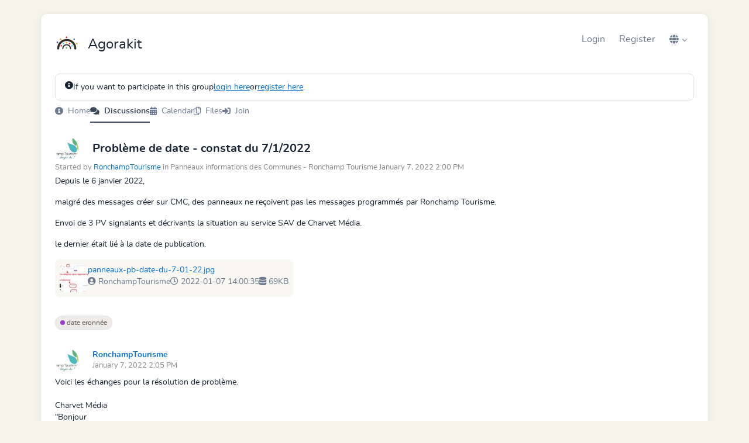

--- FILE ---
content_type: text/html; charset=UTF-8
request_url: https://app.agorakit.org/groups/2170/discussions/9968?force_locale=eo
body_size: 4866
content:
<!doctype html>
<html lang="fr">

<head>
    <meta charset="UTF-8" />
    <meta content="width=device-width, initial-scale=1" name=viewport>

    <meta content="Nf0W1wg3JFnjnCmHtIkxPX4CCMgKcV48MwgrYaC1" name="csrf-token">
    <meta content="2170" name="group-id">

<title>Panneaux informations des Communes - Ronchamp Tourisme - Problème de date - constat du 7/1/2022</title>

<link href="https://app.agorakit.org/icon/192" rel="icon">

<link href="https://app.agorakit.org/manifest.webmanifest" rel="manifest">


<link href="https://app.agorakit.org/fonts/fontawesome/css/all.min.css" rel="stylesheet">
<link href="https://app.agorakit.org/fonts/fontawesome/css/v4-shims.min.css" rel="stylesheet">


<link href="https://app.agorakit.org/fonts/nunito/stylesheet.css" rel="stylesheet">


<script src="https://cdn.jsdelivr.net/npm/unpoly@3.8.0/unpoly.min.js" defer></script>
<script src="https://cdn.jsdelivr.net/npm/unpoly@3.8.0/unpoly-migrate.min.js" defer></script>
<link href="https://cdn.jsdelivr.net/npm/unpoly@3.8.0/unpoly.min.css" rel="stylesheet">
<link href="https://cdn.jsdelivr.net/npm/unpoly@3.8.0/unpoly-bootstrap5.min.css" rel="stylesheet">


<link href="https://cdn.jsdelivr.net/npm/@tabler/core@1.1.1/dist/css/tabler.min.css" rel="stylesheet" />
<script src="https://cdn.jsdelivr.net/npm/@tabler/core@1.1.1/dist/js/tabler.min.js"></script>


<script src="https://app.agorakit.org/js/compilers.js?v=1766135814" defer></script>

<link href="https://app.agorakit.org/css/custom.css?v=1763995421" rel="stylesheet">






</head>

<body>

    <div up-main>

        <div class="sticky-messages">
            <div class="bottom-messages">

     <div class="js-loader">
         <div class="d-flex gap-2 align-items-center">
             <i class="far fa-save mr-2"></i>
             Loading
         </div>
     </div>

     <div class="js-network-error">
         <div class="d-flex gap-2 align-items-center">
             <i class="fa fa-plug mr-2"></i>
             Network error
         </div>
     </div>
 </div>


 <div class="messages" up-hungry>
     
     
     
     
     
     
     

 </div>
        </div>

        <div class="container mt-md-4 p-md-4 p-2" up-main="modal">
                            <nav class="nav d-flex flex-wrap-reverse align-items-center align-self-center mb-4 fs-1">

    <div class="d-flex">
        <div class="nav-item me-3 flex-shrink-0">
            <a href="https://app.agorakit.org">
                <img alt="" height="40" src="https://app.agorakit.org/icon/40" width="40" />
            </a>
        </div>

        <div class="nav-item mt-1">
                            Agorakit
                    </div>
    </div>

    <div class="nav-item ms-auto d-flex fs-3 align-self-center align-items-center mb-3">
        
                    <li class="nav-item">
                <a class="nav-link" href="https://app.agorakit.org/login" up-layer="new">
                    Login
                </a>
            </li>

                            <li class="nav-item">
                    <a class="nav-link" href="https://app.agorakit.org/register" up-layer="new">
                        Register
                    </a>
                </li>
                    
        <div>
            <!-- locales -->
    <div class="nav-item dropdown dropdown-menu-end">
        <a aria-expanded="false" class="nav-link dropdown-toggle" data-bs-toggle="dropdown" href="#" role="button">
            <i class="fa fa-globe"></i>
        </a>

        <ul class="dropdown-menu">
                                                <li>
                        <a class="dropdown-item locale-fr" href="https://app.agorakit.org/groups/2170/discussions/9968?force_locale=fr">
                            FR
                        </a>
                    </li>
                                                                <li>
                        <a class="dropdown-item locale-en" href="https://app.agorakit.org/groups/2170/discussions/9968?force_locale=en">
                            EN
                        </a>
                    </li>
                                                                <li>
                        <a class="dropdown-item locale-nl" href="https://app.agorakit.org/groups/2170/discussions/9968?force_locale=nl">
                            NL
                        </a>
                    </li>
                                                                <li>
                        <a class="dropdown-item locale-de" href="https://app.agorakit.org/groups/2170/discussions/9968?force_locale=de">
                            DE
                        </a>
                    </li>
                                                                <li>
                        <a class="dropdown-item locale-es" href="https://app.agorakit.org/groups/2170/discussions/9968?force_locale=es">
                            ES
                        </a>
                    </li>
                                                                <li>
                        <a class="dropdown-item locale-it" href="https://app.agorakit.org/groups/2170/discussions/9968?force_locale=it">
                            IT
                        </a>
                    </li>
                                                                <li>
                        <a class="dropdown-item locale-ru" href="https://app.agorakit.org/groups/2170/discussions/9968?force_locale=ru">
                            RU
                        </a>
                    </li>
                                                                <li>
                        <a class="dropdown-item locale-eo" href="https://app.agorakit.org/groups/2170/discussions/9968?force_locale=eo">
                            EO
                        </a>
                    </li>
                                    </ul>
    </div>
        </div>
    </div>
</nav>

<div>
            <div class="mb-4">

    <div class="alert alert-info" role="alert">
            <i class="fa fa-info-circle" aria-hidden="true"></i>
            If you want to participate in this group
            <a href="https://app.agorakit.org/login" up-layer="new">login here</a>
            or
            <a href="https://app.agorakit.org/register" up-layer="new">register here</a>.
        </div>
    
    
    <ul class="nav nav-underline">

        <li class="nav-item">
            <a class="nav-link " href="https://app.agorakit.org/groups/2170">
                <i class="fa fa-info-circle me-2"></i>
                <span class="d-none d-sm-inline">Home</span>
            </a>
        </li>

                                    <li class="nav-item">
                    <a class="nav-link  active " href="https://app.agorakit.org/groups/2170/discussions">
                        <i class="fa fa-comments me-2"></i>
                        <span class="d-none d-sm-inline">Discussions</span>
                    </a>
                </li>
                    
                                    <li class="nav-item">
                    <a class="nav-link " href="https://app.agorakit.org/groups/2170/calendarevents">
                        <i class="fa fa-calendar me-2"></i>
                        <span class="d-none d-sm-inline">Calendar</span>
                    </a>
                </li>
                    
                                    <li class="nav-item">
                    <a class="nav-link " href="https://app.agorakit.org/groups/2170/files">
                        <i class="fa fa-files-o  me-2"></i>
                        <span class="d-none d-sm-inline">Files</span>
                    </a>
                </li>
                    
                            
                            
        
                    <li class="nav-item">
                <a class="nav-link "
                    href="https://app.agorakit.org/groups/2170/join" up-layer="new">
                    <i class="fa fa-sign-in me-2"></i>
                    <span class="d-none d-sm-inline">Join</span>
                </a>
            </li>
        
        
    </ul>
</div>
            </div>
            
            <main>
                
    <div style="max-width: 70em">
        <div class="discussion mb-4">

            
            <div class="d-flex">

                <div class="flex-grow-1 ml-4">

                    <div class="d-flex align-items-center mb-1">

                        <div class="me-md-4 me-2">
                            <img alt="" class="avatar rounded-circle" src="https://app.agorakit.org/users/ronchamptourisme/cover/small" title="RonchampTourisme" style="max-width:40px;" width="40" height="40" />
                        </div>
                        <h2 class="mb-0 flex-grow-1">
                            Problème de date - constat du 7/1/2022
                        </h2>
                        <div>
                                                    </div>
                    </div>

                    <div class="text-meta mb-1">
                                                    Started by
                            <span class="user">
                                <a href="https://app.agorakit.org/users/ronchamptourisme">RonchampTourisme</a>
                            </span>
                                                in Panneaux informations des Communes - Ronchamp Tourisme
                        January 7, 2022 2:00 PM
                    </div>

                    <div>
                        <p>Depuis le 6 janvier 2022, </p>

<p>malgré des messages créer sur CMC, des panneaux ne reçoivent pas les messages programmés par Ronchamp Tourisme.</p>

<p>Envoi de 3 PV signalants et décrivants la situation au service SAV de Charvet Média.</p>

<p>le dernier était lié à la date de publication.</p>

<p><div class="mb-3 p-2 file-embed d-inline-block" up-expand>
<div class="d-flex gap-2">
<div>
<img alt="" src="https://app.agorakit.org/groups/2170/files/17562/thumbnail"
style="width: 3rem; height: 3rem" class="rounded">
</div>
<div>
<div>
<a up-layer="new" up-history=false href="https://app.agorakit.org/groups/2170/files/17562">
panneaux-pb-date-du-7-01-22.jpg
</a>
</div>
<div class="text-secondary d-flex flex-wrap gap-2">

<div class="">
<i class="fa fa-user-circle"></i> RonchampTourisme
</div>

<div class="">
<i class="fa fa-clock-o"></i> 2022-01-07 14:00:35

</div>

<div class="">
<i class="fa fa-database"></i> 69KB
</div>

<div class="">
</div>
</div>
</div>
</div>
</div></p>
                    </div>

                                            <div class="d-flex gap-1 flex-wrap mb-2">
                                                            <a class="tag" href="https://app.agorakit.org/tags/5466">
<span class="circle" style="background-color: #9b3bce"></span>
    date eronnée
</a>
                                                    </div>
                    
                    <div>
                        <div id="model-9968">

    <div class="d-flex align-items-center">
        
        
    </div>
</div>
                    </div>
                </div>
            </div>
        </div>

        <div class="comments">
                            

                
                
                <a name="comment_45210"></a>

<div class="mb-md-4 pb-md-4 mb-3 pb-3 comment border-bottom">

    <div class="d-flex">

        <div class="flex-grow-1 ">

            <div class="d-flex align-items-center mb-2">
                <div class="me-md-4 me-2">
                    <img alt="" class="avatar rounded-circle" src="https://app.agorakit.org/users/ronchamptourisme/cover/small" title="RonchampTourisme" style="max-width:40px;" width="40" height="40" />
                </div>

                <div class="flex-grow-1">
                    <div class="fw-bold">
                                                    <a href="https://app.agorakit.org/users/ronchamptourisme">RonchampTourisme</a>
                                            </div>
                    <div class=text-meta>
                        January 7, 2022 2:05 PM
                    </div>
                </div>

                            </div>

            <div>
                <div>Voici les échanges pour la résolution de problème. </div>

<div><br></div>

<div>Charvet Média </div>

<div>"Bonjour</div>

<div>​<br></div>

<div>​Je n'ai pas ce probleme : </div>

<div><img src="https://ci6.googleusercontent.com/proxy/[base64]s0-d-e1-ft#https://eucattachment.freshdesk.com/inline/attachment?token=eyJ0eXAiOiJKV1QiLCJhbGciOiJIUzI1NiJ9.eyJpZCI6NzkwMTI2NjAwNzQsImRvbWFpbiI6ImNoYXJ2ZXRkaWdpdGFsbWVkaWFhc3Npc3QuZnJlc2hkZXNrLmNvbSIsImFjY291bnRfaWQiOjE1OTI5MDV9.imx8tJuukvXPKBPQQrFQLz7dfQSjyevq6NEqKyLg71U" alt="attachment?token=eyJ0eXAiOiJKV1QiLCJhbGciOiJIUzI1NiJ9.eyJpZCI6NzkwMTI2NjAwNzQsImRvbWFpbiI6ImNoYXJ2ZXRkaWdpdGFsbWVkaWFhc3Npc3QuZnJlc2hkZXNrLmNvbSIsImFjY291bnRfaWQiOjE1OTI5MDV9.imx8tJuukvXPKBPQQrFQLz7dfQSjyevq6NEqKyLg71U"></div>

<div><br></div>

<div>Quand avez vous fait le messages ? Il y a combien de temps ? </div>

<div>Si ca fait moins d'une demi heure c'est normal. Il faut attendre parfois 30 a 45 min avant que le message passe en diffusion. Ce n'est pas immédiat.<br></div>

<div><br></div>

<div><div>Cordialement.</div><div><br></div><div>Yoan Colin</div><div>Technicien Hotline Niveau 2</div><div>Charvet Digital Media</div><div><br></div></div>

<div><blockquote>Activé Ven, 7 Janv. sur 12:06 H , Ronchamp Tourisme &lt;<a href="mailto:tourismeronchamp<a href="https://app.agorakit.org/users/gmail">@gmail</a> .com">tourismeronchamp<a href="https://app.agorakit.org/users/gmail">@gmail</a> .com</a>&gt; a écrit:<div><div>Client : ComCom Rahin et Cherimont</div><div>Nom : Rahin Et Cherimont</div><div>Problème : "Un problème de planification"</div><div>Apparition : 1/6/2022</div><br><div>Dispositif(s) concerné(s) :</div><div>Nom : 'Style 1E Rahin et Cherimont RONCHAMP' - Id: '786f7b18-518c-4b24-ac1a-ae660e540606' - N° de série: '21201201'</div><div>Nom : 'Style 1M Rahin et Cherimont RONCHAMP' - Id: '7965ccce-ce3e-4245-80e1-92ce4bb8486f' - N° de série: '21200201'</div><div>Nom : 'Style 3M Rahin et Cherimont FRAHIER ET CHATEBIER' - Id: 'ebee921c-35ee-4d4b-9d4d-35c08f8c3857' - N° de série: '21200303'</div><div>Nom : 'Style 2E Rahin et Cherimont CHAMPAGNEY' - Id: '0e9ebd01-fdca-4370-97a6-000d3daac462' - N° de série: '21201102'</div><div>Nom : 'Style 2M Rahin et Cherimont CHAMPAGNEY' - Id: '303fdb9d-ef65-4378-855b-6c70f0bc8e5d' - N° de série: '21200102'</div><div>Nom : 'Style 3E Rahin et Cherimont FRAHIER ET CHATEBIER' - Id: 'bb3ce482-e34b-43ee-abd7-c66ea364d39b' - N° de série: '21201103'</div><br><div>Détails :<br>Bonjour, je fais suite à nos échanges d'hier. Cette fois c'est un problème de date de planification. J'ai 2 messages qui ne s'affiche pas car il comprend 1/7/22 au lieu de 7/1/22 pour le début de publication... et erreur sur date de fin de publication aussi Merci de me répondre rapidement</div><br><div>Coordonées :</div><div>n° client : 100-017484</div><div>email : <a href="mailto:tourismeronchamp<a href="https://app.agorakit.org/users/gmail">@gmail</a> .com">tourismeronchamp<a href="https://app.agorakit.org/users/gmail">@gmail</a> .com</a></div><div>nom : Rahin Et Cherimont</div><div>téléphone : 0384635082</div><div>contact secondaire : NC</div><br><br><div>Ceci est un email automatique.</div></div></blockquote><p><br></p><div><table><tbody><tr><td><table><tbody><tr><td><h3><span><span><span>Ronchamp Tourisme</span></span> <span><span>&lt;</span>tourismeronchamp<a href="https://app.agorakit.org/users/gmail">@gmail</a> .com<span>&gt;</span></span></span></h3></td></tr></tbody></table></td><td><div><img src="https://mail.google.com/mail/u/0/images/cleardot.gif" alt="Pièces jointes"><span>12:17 (il y a 1 heure)</span></div></td><td></td><td><div><img src="https://mail.google.com/mail/u/0/images/cleardot.gif" alt=""></div><div><img src="https://mail.google.com/mail/u/0/images/cleardot.gif" alt=""></div></td></tr><tr><td><table><tbody><tr><td><div><span>À <span>Charvet</span>, cci : <span>La</span>, cci : <span>La</span></span></div><div><img src="https://mail.google.com/mail/u/0/images/cleardot.gif" alt=""></div></td></tr></tbody></table></td></tr></tbody></table></div><div><div><div><div>Bonjour les messages ont été recréés ce matin à 9h15.<div><br></div><div>Je viens de faire une copie d'écran et comme j'ai un des panneaux en face de mon bureau je peux contrôler et les messages ne s'affichent toujours pas.</div><div><br></div><div>Cordialement</div><div><br></div><div><br></div><div><div><table><tbody><tr><td><table><tbody><tr><td><h3><span><span><span>Charvet Digital Media</span></span></span></h3></td></tr></tbody></table></td><td><div><span>12:22 (il y a 1 heure)</span></div></td><td></td><td><div><img src="https://mail.google.com/mail/u/0/images/cleardot.gif" alt=""></div><div><img src="https://mail.google.com/mail/u/0/images/cleardot.gif" alt=""></div></td></tr><tr><td><table><tbody><tr><td><div><span>À <span>moi</span></span></div><div><img src="https://mail.google.com/mail/u/0/images/cleardot.gif" alt=""></div></td></tr></tbody></table></td></tr></tbody></table></div><div><div><div><div><div><div>​Madame,</div><div>​<br></div><div>Je n'ai pas le même affichage que vous.<br>​Vous avez quel type d'OS ? Windows ou MAC ?<br><br>Et quel type de navigateur utilisez vous ? Firefox, google chrome, edge, Internet explorer, safari ? <br>A mon avis l'affichage de votre ordinateur doit réagir à cela mais sa ne change rien sur la planification nous vous inquiétez pas.<br><br>Dans tout les cas, j'ai fait une action sur vos dispositif, et vos messages sont bien passé en diffusion dans l'application, ca devrait être aussi le cas sur vos dispositifs.<br><br></div><span></span><div><div>Cordialement.</div><div><br></div><div><br></div><div><div><table><tbody><tr><td><table><tbody><tr><td><h3><span><span><span>Ronchamp Tourisme</span></span> <span><span>&lt;</span>tourismeronchamp<a href="https://app.agorakit.org/users/gmail">@gmail</a> .com<span>&gt;</span></span></span></h3></td></tr></tbody></table></td><td><div><span>12:25 (il y a 1 heure)</span></div></td><td></td><td><div><img src="https://mail.google.com/mail/u/0/images/cleardot.gif" alt=""></div><div><img src="https://mail.google.com/mail/u/0/images/cleardot.gif" alt=""></div></td></tr><tr><td><table><tbody><tr><td><div><span>À <span>Charvet</span></span></div><div><img src="https://mail.google.com/mail/u/0/images/cleardot.gif" alt=""></div></td></tr></tbody></table></td></tr></tbody></table></div><div><div><div><div>Bonjour,<div><br></div><div>je suis sous chrome.</div><div><br></div><div>Merci, les messages s'affichenet enfin.</div><div><br></div><div>Cordialement</div><div><br></div><div><br></div><div><div><table><tbody><tr><td><table><tbody><tr><td><h3><span><span><span>Charvet Digital Media</span></span></span></h3></td></tr></tbody></table></td><td><div><span>12:27 (il y a 1 heure)</span></div></td><td></td><td><div><img src="https://mail.google.com/mail/u/0/images/cleardot.gif" alt=""></div><div><img src="https://mail.google.com/mail/u/0/images/cleardot.gif" alt=""></div></td></tr><tr><td><table><tbody><tr><td><div><span>À <span>moi</span></span></div><div><img src="https://mail.google.com/mail/u/0/images/cleardot.gif" alt=""></div></td></tr></tbody></table></td></tr></tbody></table></div><div><div><div><div><div><div>​Madame,<br><br>Chrome, c'est parfait, vous aurez aucun problème même avec l'affichage qui est en format anglophone.<br>Ici c'etait un souci de fichier bloquer dans un dossier, je l'ai transmis manuellement. J'ai remonté les informations à notre R&amp;D pour qu'il "répare" l'automatisation.</div><div>​</div><div>Bonne journée<br><br></div><span></span><div><div>Cordialement.</div><div><br></div><div>Yoan Colin</div><div>Technicien Hotline Niveau 2</div><div>Charvet Digital Media</div><div><br></div><div><br></div></div></div></div></div></div></div></div></div></div></div></div></div></div></div></div></div></div></div></div></div></div></div></div></div>
            </div>

            <div>
                <div id="model-45210">

    <div class="d-flex align-items-center">
        
        
    </div>
</div>
            </div>
        </div>

    </div>

</div>

                
                                    <div class="d-flex justify-content-center pb-2" id="unread">
                        <div class="badge badge-pill p-2">
                            <i class="far fa-arrow-alt-circle-up me-2"></i> You&#039;ve read everything in this discussion
                        </div>
                    </div>
                            
            
            
        </div>

    </div>
            </main>
        </div>
    </div>

    <footer class="text-center my-6 text-secondary">
     Made with
     <a href="https://www.agorakit.org">Agorakit (1.11)</a>
     - <a href="https://app.agorakit.org/groups/2170/discussions/9968?force_locale=eo&amp;embed=1">Embed this page</a>
 </footer>

 <!-- footer -->
 
 <!-- Custom footer content added by admin -->
 

 <script>
     if ('serviceWorker' in navigator) {
         window.addEventListener('load', function() {
             navigator.serviceWorker.register('/service-worker.js');
         });
     }
 </script>

</body>

</html>


--- FILE ---
content_type: text/css; charset=utf-8
request_url: https://cdn.jsdelivr.net/npm/unpoly@3.8.0/unpoly.min.css
body_size: 143
content:
[hidden][hidden]{display:none !important}
up-wrapper{display:inline-block}
up-bounds{position:absolute}.up-focus-hidden:focus-visible{outline:none !important}body.up-scrollbar-away{overflow-y:hidden !important;padding-right:calc(var(--up-scrollbar-width) + var(--up-original-padding-right)) !important}body.up-scrollbar-away .up-scrollbar-away{right:calc(var(--up-scrollbar-width) + var(--up-original-right)) !important}
.up-request-loader{display:none}up-progress-bar{position:fixed;top:0;left:0;z-index:999999999;height:3px;background-color:#007bff}
up-focus-trap{position:fixed;top:0;left:0;width:0;height:0}up-cover-viewport,up-drawer-viewport,up-modal-viewport,up-drawer-backdrop,up-modal-backdrop,up-cover,up-drawer,up-modal{top:0;left:0;bottom:0;right:0}up-drawer-box,up-modal-box{box-shadow:0 0 10px 1px rgba(0,0,0,.3)}up-popup{box-shadow:0 0 4px rgba(0,0,0,.3)}up-popup:focus,up-cover-box:focus,up-drawer-box:focus,up-modal-box:focus,up-cover:focus,up-drawer:focus,up-modal:focus,up-popup:focus-visible,up-cover-box:focus-visible,up-drawer-box:focus-visible,up-modal-box:focus-visible,up-cover:focus-visible,up-drawer:focus-visible,up-modal:focus-visible{outline:none}up-cover,up-drawer,up-modal{z-index:2000;position:fixed}up-drawer-backdrop,up-modal-backdrop{position:absolute;background:rgba(0,0,0,.4)}up-cover-viewport,up-drawer-viewport,up-modal-viewport{position:absolute;overflow-y:scroll;overflow-x:hidden;overscroll-behavior:contain;display:flex;align-items:flex-start;justify-content:center}up-popup,up-cover-box,up-drawer-box,up-modal-box{position:relative;box-sizing:border-box;max-width:100%;background-color:#fff;padding:20px;overflow-x:hidden}up-popup-content,up-cover-content,up-drawer-content,up-modal-content{display:block}up-popup{z-index:1000}up-popup-dismiss,up-cover-dismiss,up-drawer-dismiss,up-modal-dismiss{color:#888;position:absolute;top:10px;right:10px;font-size:1.7rem;line-height:.5}up-modal[nesting="0"] up-modal-viewport{padding:25px 15px}up-modal[nesting="1"] up-modal-viewport{padding:50px 30px}up-modal[nesting="2"] up-modal-viewport{padding:75px 45px}up-modal[nesting="3"] up-modal-viewport{padding:100px 60px}up-modal[nesting="4"] up-modal-viewport{padding:125px 75px}up-modal[size=small] up-modal-box{width:350px}up-modal[size=medium] up-modal-box{width:650px}up-modal[size=large] up-modal-box{width:1000px}up-modal[size=grow] up-modal-box{width:auto}up-modal[size=full] up-modal-box{width:100%}up-drawer-viewport{justify-content:flex-start}up-drawer[position=right] up-drawer-viewport{justify-content:flex-end}up-drawer-box{min-height:100vh}up-drawer[size=small] up-drawer-box{width:150px}up-drawer[size=medium] up-drawer-box{width:340px}up-drawer[size=large] up-drawer-box{width:600px}up-drawer[size=grow] up-drawer-box{width:auto}up-drawer[size=full] up-drawer-box{width:100%}up-cover-box{width:100%;min-height:100vh;padding:0}up-popup{padding:15px;text-align:left}up-popup[size=small]{width:180px}up-popup[size=medium]{width:300px}up-popup[size=large]{width:550px}up-popup[size=grow] up-popup{width:auto}up-popup[size=full] up-popup{width:100%}
[up-href],[up-clickable]{cursor:pointer}


--- FILE ---
content_type: application/javascript; charset=utf-8
request_url: https://cdn.jsdelivr.net/npm/unpoly@3.8.0/unpoly.min.js
body_size: 50874
content:
(()=>{var t={1860:(t,e,n)=>{"use strict";n.r(e)},8711:(t,e,n)=>{"use strict";n.r(e)},4432:(t,e,n)=>{"use strict";n.r(e)},2065:(t,e,n)=>{"use strict";n.r(e)},35:(t,e,n)=>{"use strict";n.r(e)},5074:(t,e,n)=>{"use strict";n.r(e)},2811:()=>{up.browser={submitForm:function(t){t.submit()},canPushState:function(){return"GET"===up.protocol.initialRequestMethod()},canJQuery:function(){return!!window.jQuery},assertConfirmed:function(t){if(t.confirm&&!window.confirm(t.confirm))throw new up.Aborted("User canceled action");return!0},popCookie:function(t){let e=document.cookie.match(new RegExp(t+"=(\\w+)"))?.[1];if(e)return document.cookie=t+"=;Max-Age=0;Path=/",e},canHasSelector:up.util.memoize((()=>CSS.supports("selector(:has(*))")))}},6346:()=>{const t=up.element;up.BodyShifter=class BodyShifter{constructor(){this.t=new Set,this.i=0,this.o=[]}lowerStack(){0==--this.i&&this.u()}raiseStack(){1==++this.i&&this.h()}onAnchoredElementInserted(t){return this.t.add(t),this.l(t,"right"),()=>this.t.delete(t)}p(){return this.m&&this.i>0}h(){this.m=up.viewport.rootScrollbarWidth(),this.o.push(t.setTemporaryStyle(t.root,{"--up-scrollbar-width":this.m+"px"})),this.l(document.body,"padding-right");for(let t of this.t)this.l(t,"right")}l(e,n){if(!this.p())return;let i=t.style(e,n);this.o.push(t.setTemporaryStyle(t.root,{["--up-original-"+n]:i}),t.addTemporaryClass(e,"up-scrollbar-away"))}u(){let t;for(;t=this.o.pop();)t()}}},7948:()=>{const t=up.util,e=up.element;up.Change.Addition=class Addition extends up.Change{constructor(t){super(t),this.v=t.acceptLayer,this._=t.dismissLayer,this.k=t.eventPlans||[],this.S=t.response}handleLayerChangeRequests(){this.layer.isOverlay()&&(this.tryAcceptLayerFromServer(),this.abortWhenLayerClosed(),this.layer.tryAcceptForLocation(this.responseOption()),this.abortWhenLayerClosed(),this.tryDismissLayerFromServer(),this.abortWhenLayerClosed(),this.layer.tryDismissForLocation(this.responseOption()),this.abortWhenLayerClosed()),this.layer.asCurrent((()=>{for(let t of this.k)up.emit({...t,...this.responseOption()}),this.abortWhenLayerClosed()}))}tryAcceptLayerFromServer(){t.isDefined(this.v)&&this.layer.isOverlay()&&this.layer.accept(this.v,this.responseOption())}tryDismissLayerFromServer(){t.isDefined(this._)&&this.layer.isOverlay()&&this.layer.dismiss(this._,this.responseOption())}abortWhenLayerClosed(t=this.layer){if(t.isClosed())throw new up.Aborted("Layer was closed")}setSource({oldElement:n,newElement:i,source:s}){"keep"===s&&(s=n&&up.fragment.source(n)),s&&e.setMissingAttr(i,"up-source",t.normalizeURL(s,{hash:!1}))}setTime({newElement:t,time:n}){e.setMissingAttr(t,"up-time",!!n&&n.toUTCString())}setETag({newElement:t,etag:n}){e.setMissingAttr(t,"up-etag",n||!1)}setReloadAttrs(t){this.setSource(t),this.setTime(t),this.setETag(t)}responseOption(){return{response:this.S}}executeSteps(t,e,n){return new up.Change.UpdateSteps({steps:t,noneOptions:n}).execute(e)}}},3030:()=>{const t=up.util;up.Change=class Change{constructor(t){this.options=t}execute(){throw new up.NotImplemented}onFinished(t){return this.options.onFinished?.(t)}improveHistoryValue(e,n){return!1===e||t.isString(e)?e:n}deriveFailOptions(){return up.RenderOptions.deriveFailOptions(this.options)}}},7422:()=>{const t=up.util;up.Change.CloseLayer=class CloseLayer extends up.Change.Removal{constructor(t){super(t),this.O=t.verb,this.C=up.layer.get(t),this.F=t.origin,this.T=t.value,this.R=t.preventable??!0,this.S=t.response,this.A=t.history??!0}execute(){if(!this.C.isOpen())return Promise.resolve();if(up.browser.assertConfirmed(this.options),this.L().defaultPrevented&&this.R)throw new up.Aborted("Close event was prevented");this.P(),up.fragment.abort({reason:"Layer is closing",layer:this.C});const{parent:t}=this.C;this.C.peel(),this.C.stack.remove(this.C),this.A&&t.restoreHistory(),this.$(t),this.C.teardownHandlers(),this.C.destroyElements(this.options),this.D(t)}L(){let e=this.C.emit(this.M(`up:layer:${this.O}`),{callback:this.C.callback(`on${t.upperCaseFirst(this.O)}`),log:[`Will ${this.O} ${this.C} with value %o`,this.T]});return this.T=e.value,e}P(){let t=this.M(`up:layer:${this.O}ing`);this.C.emit(t,{log:!1})}D(e){const n=`${this.O}ed`,i=t.upperCaseFirst(n);return this.C.emit(this.M(`up:layer:${n}`),{baseLayer:e,callback:this.C.callback(`on${i}`),ensureBubbles:!0,log:[`${i} ${this.C} with value %o`,this.T]})}M(t){return up.event.build(t,{layer:this.C,value:this.T,origin:this.F,response:this.S})}$(t){this.C.overlayFocus.teardown(),t.overlayFocus?.moveToFront();let e=this.C.origin||t.element;up.focus(e,{preventScroll:!0})}}},8228:()=>{up.Change.DestroyFragment=class DestroyFragment extends up.Change.Removal{constructor(t){super(t),this.C=up.layer.get(t)||up.layer.current,this.H=this.options.element,this.N=this.options.animation,this.j=this.options.log}execute(){this.q=this.H.parentNode,up.fragment.markAsDestroying(this.H),up.motion.willAnimate(this.H,this.N,this.options)?this.U():this.B()}async U(){this.I(),await this.K(),this.V(),this.onFinished()}B(){this.V(),this.I(),this.onFinished()}K(){return up.motion.animate(this.H,this.N,this.options)}V(){this.C.asCurrent((()=>{up.fragment.abort(this.H),up.script.clean(this.H,{layer:this.C}),up.element.cleanJQuery(this.H),this.H.remove()}))}I(){up.fragment.emitDestroyed(this.H,{parent:this.q,log:this.j})}}},9005:()=>{var t;const e=up.util;up.Change.FromContent=(t=class FromContent extends up.Change{constructor(t){super(t),this.F=this.options.origin,this.X=this.options.preview}W(){let t=[];return this.J(),this.G(),this.Y(t,this.Z,this.options.target),this.Y(t,this.Z,this.options.fallback),t}tt(t){return"new"===t||t.isOpen()}J(){this.et=up.layer.getAll(this.options),this.Z=e.filter(this.et,this.tt)}Y(t,e,n){for(let i of e)for(let e of this.nt(n,i)){const n={...this.options,target:e,layer:i,defaultPlacement:this.it()},s="new"===i?new up.Change.OpenLayer(n):new up.Change.UpdateLayer(n);t.push(s)}}nt(t,e){return up.fragment.expandTargets(t,{layer:e,mode:this.options.mode,origin:this.F})}execute(){return this.options.preload?Promise.resolve():this.st(this.rt.bind(this))||this.ot()}rt(t){let e=t.execute(this.ut(),this.ht.bind(this,t));return e.options=this.options,e}ct(t){return!(t instanceof up.CannotMatch)}ht(t){let e=this.W()[0];t!==e&&up.puts("up.render()",'Could not match primary target "%s". Updating a fallback target "%s".',e.target,t.target);let{assets:n}=this.ut();n&&up.script.assertAssetsOK(n,t.options),this.options.onRender?.()}ut(){if(this.X)return;const t=e.pick(this.options,["target","content","fragment","document","html","cspNonces","origin"]);return up.migrate.handleResponseDocOptions?.(t),"content"===this.it()&&(t.target=this.lt(t.target)),new up.ResponseDoc(t)}G(){if(this.X)return;let t=this.ut();this.options.fragment&&(this.options.target||=t.rootSelector()),this.options.title=this.improveHistoryValue(this.options.title,t.title),this.options.metaTags=this.improveHistoryValue(this.options.metaTags,t.metaTags),this.options.lang=this.improveHistoryValue(this.options.lang,t.lang)}it(){if(!this.options.document&&!this.options.fragment)return"content"}lt(t){let e=this.Z[0]||up.layer.root;return this.nt(t||":main",e)[0]}getPreflightProps(t={}){return this.st((t=>t.getPreflightProps()))||t.optional||this.ft()}ft(){this.dt("Could not find target in current page")}ot(){this.dt("Could not find common target in current page and response")}dt(t){if(this.W().length){const n=e.uniq(e.map(this.W(),"target")),i=up.layer.optionToString(this.options.layer);throw new up.CannotMatch([t+" (tried selectors %o in %s)",n,i])}if(0!==this.Z.length)throw this.options.failPrefixForced?new up.CannotMatch("No target selector given for failed responses (https://unpoly.com/failed-responses)"):new up.CannotMatch("No target selector given");this.gt()}gt(){throw new up.CannotMatch("Could not find a layer to render in. You may have passed an unmatchable layer reference, or a detached element.")}st(t){for(let e of this.W())try{return t(e)}catch(t){if(this.ct(t))throw t}}},e.memoizeMethod(t.prototype,{W:!0,ut:!0,getPreflightProps:!0}),t)},278:()=>{var t;const e=up.util;up.Change.FromResponse=(t=class FromResponse extends up.Change{constructor(t){super(t),this.S=t.response,this.yt=this.S.request}execute(){if(up.fragment.config.skipResponse(this.wt())?this.bt():this.yt.assertEmitted("up:fragment:loaded",{...this.wt(),callback:this.options.onLoaded,log:["Loaded fragment from %s",this.S.description],skip:()=>this.bt()}),e.evalOption(this.options.fail,this.S)??!this.S.ok)throw this.vt(this.deriveFailOptions());return this.vt(this.options)}bt(){up.puts("up.render()","Skipping "+this.S.description),this.options.target=":none",this.options.failTarget=":none"}vt(t){t.failPrefixForced&&up.puts("up.render()","Rendering failed response using fail-prefixed options (https://unpoly.com/failed-responses)"),this._t(t),t.meta=this.kt();let e=new up.Change.FromContent(t).execute();return e.finished=this.finish(e,t),e}async finish(t,e){return t=await t.finished,up.fragment.shouldRevalidate(this.yt,this.S,e)&&(t=await this.St(t,e)),t}async St(t,e){let n=e.target,i=t.target;if(/:(before|after)/.test(n))up.warn("up.render()","Cannot revalidate cache when prepending/appending (target %s)",n);else{up.puts("up.render()",'Revalidating cached response for target "%s"',i);let n=await up.reload(i,{...e,preferOldElements:t.fragments,layer:t.layer,onFinished:null,scroll:!1,focus:"keep",transition:!1,cache:!1,confirm:!1,feedback:!1,abort:!1,expiredResponse:this.S});n.none||(t=n)}return t}wt(){const{expiredResponse:t}=this.options;return{request:this.yt,response:this.S,renderOptions:this.options,revalidating:!!t,expiredResponse:t}}kt(){let t={revalidating:!!this.options.expiredResponse};return up.migrate.processCompilerPassMeta?.(t,this.S),t}_t(t){const n=this.S.url;let i=n,s=this.yt.hash;s&&(t.hash=s,i+=s),"GET"===this.S.method?t.source=this.improveHistoryValue(t.source,n):(t.source=this.improveHistoryValue(t.source,"keep"),t.history=!!t.location),t.location=this.improveHistoryValue(t.location,i),t.title=this.improveHistoryValue(t.title,this.S.title),t.eventPlans=this.S.eventPlans;let r=this.S.target;r&&(t.target=r),t.acceptLayer=this.S.acceptLayer,t.dismissLayer=this.S.dismissLayer,t.document=this.S.text,this.S.none&&(t.target=":none"),t.context=e.merge(t.context,this.S.context),t.cspNonces=this.S.cspNonces,t.time??=this.S.lastModified,t.etag??=this.S.etag}},e.memoizeMethod(t.prototype,{wt:!0}),t)},2200:()=>{var t;const e=up.util;up.Change.FromURL=(t=class FromURL extends up.Change{constructor(t){super(t),this.options.layer=up.layer.getAll(this.options),this.options.normalizeLayerOptions=!1}execute(){let t=this.xt();return t?(up.puts("up.render()",t),up.network.loadPage(this.options),e.unresolvablePromise()):(this.request=up.request(this.Et()),this.options.onRequest?.(this.request),up.feedback.showAroundRequest(this.request,this.options),up.form.disableWhile(this.request,this.options),this.options.preload?this.request:e.always(this.request,(t=>this.Ot(t))))}xt(){return e.isCrossOrigin(this.options.url)?"Loading cross-origin content in new page":this.options.history&&!up.browser.canPushState()?"Loading content in new page to restore history support":void 0}Et(){const t=this.Ct(this.options),n=this.Ct(this.deriveFailOptions(),{optional:!0});return{...this.options,...t,...e.renameKeys(n,up.fragment.failKey)}}getPreflightProps(){return this.Et()}Ct(t,e){return new up.Change.FromContent({...t,preview:!0}).getPreflightProps(e)}Ot(t){return t instanceof up.Response?this.Ft(t):this.Tt(t)}Ft(t){return new up.Change.FromResponse({...this.options,response:t}).execute()}Tt(t){throw t instanceof up.Offline&&this.request.emit("up:fragment:offline",{callback:this.options.onOffline,renderOptions:this.options,retry:t=>up.render({...this.options,...t}),log:["Cannot load fragment from %s: %s",this.request.description,t.reason]}),t}},e.memoizeMethod(t.prototype,{Et:!0}),t)},7050:()=>{let t=up.util;up.Change.OpenLayer=class OpenLayer extends up.Change.Addition{constructor(t){super(t),this.target=t.target,this.F=t.origin,this.Rt=t.baseLayer}getPreflightProps(){return{mode:this.options.mode,context:this.At().context,origin:this.options.origin,target:this.target,layer:this.Rt,fragments:t.compact([up.fragment.get(":main",{layer:this.Rt})]),newLayer:!0}}execute(t,e){this.responseDoc=t,this.Lt(),e(),this.Pt();let n=this.layer.on("up:layer:accepting up:layer:dimissing",this.$t.bind(this));try{return this.Dt(),this.$t(),up.RenderResult.both(this.Mt,this.Ht)}finally{n()}}Lt(){if(":none"===this.target?this.Nt=document.createElement("up-none"):this.Nt=this.responseDoc.select(this.target),!this.Nt||this.Rt.isClosed())throw new up.CannotMatch}Pt(){up.puts("up.render()",`Opening element "${this.target}" in new overlay`),this.jt(),this.layer=this.At(),this.Rt.peel({history:!this.layer.history}),up.layer.stack.push(this.layer),this.layer.createElements(),this.layer.setupHandlers()}Dt(){this.qt(),this.handleLayerChangeRequests(),this.responseDoc.commitElement(this.Nt),this.layer.setContent(this.Nt),this.setReloadAttrs({newElement:this.Nt,source:this.options.source}),this.responseDoc.finalizeElement(this.Nt),this.Mt=new up.RenderResult({layer:this.layer,fragments:[this.Nt],target:this.target}),up.hello(this.layer.element,{...this.options,layer:this.layer}),this.Ut(),this.Mt.finished=this.Bt(),this.layer.opening=!1,this.zt(),this.abortWhenLayerClosed()}$t(){if(this.Ht)return;let t=this.It().other;this.Ht=this.executeSteps(t,this.responseDoc)}async Bt(){return await this.layer.startOpenAnimation(),this.abortWhenLayerClosed(),this.$(),this.Mt}At(){const t={...this.options,opening:!0};return up.layer.build(t,(t=>this.options=up.RenderOptions.finalize(t)))}qt(){"auto"===this.layer.history&&(this.layer.history=up.fragment.hasAutoHistory([this.Nt],this.layer));let{parent:t}=this.layer;this.layer.history&&=t.history,t.saveHistory(),this.layer.updateHistory(this.options)}$(){this.Rt.overlayFocus?.moveToBack(),this.layer.overlayFocus.moveToFront(),new up.FragmentFocus({fragment:this.Nt,layer:this.layer,autoMeans:["autofocus","layer"],inputDevice:this.options.inputDevice}).process(this.options.focus)}Ut(){const t={...this.options,fragment:this.Nt,layer:this.layer,autoMeans:["hash","layer"]};new up.FragmentScrolling(t).process(this.options.scroll)}jt(){up.event.assertEmitted("up:layer:open",{origin:this.F,baseLayer:this.Rt,layerOptions:this.options,log:"Opening new overlay"})}zt(){this.layer.emit("up:layer:opened",{origin:this.F,callback:this.layer.callback("onOpened"),log:`Opened new ${this.layer}`})}It(){return up.radio.hungrySteps(this.Kt())}Kt(){return{...this.options,layer:this.layer,history:this.layer.history}}}},1752:()=>{up.Change.Removal=class Removal extends up.Change{}},9441:()=>{var t;const e=up.util;up.Change.UpdateLayer=(t=class UpdateLayer extends up.Change.Addition{constructor(t){super(t=up.RenderOptions.finalize(t)),this.layer=t.layer,this.target=t.target,this.Vt=t.context,this.Xt=up.fragment.parseTargetSteps(this.target,this.options)}getPreflightProps(){return this.Wt(),{layer:this.layer,mode:this.layer.mode,context:e.merge(this.layer.context,this.Vt),origin:this.options.origin,target:this.Jt(),fragments:this.Gt(),newLayer:!1}}Jt(){return this.Wt(),up.fragment.targetForSteps(this.Xt)}Gt(){return this.Wt(),e.map(this.Xt,"oldElement")}execute(t,e){this.responseDoc=t,this.Lt(),e();let n=this.layer.on("up:layer:accepting up:layer:dimissing",this.$t.bind(this));try{return this.Qt(),this.$t(),up.RenderResult.both(this.Yt,this.Ht)}finally{n()}}Qt(){this.Xt.length&&up.puts("up.render()",`Updating "${this.Jt()}" in ${this.layer}`),this.Zt(),this.options.saveScroll&&up.viewport.saveScroll({layer:this.layer}),this.options.saveFocus&&up.viewport.saveFocus({layer:this.layer}),this.options.peel&&this.layer.peel({history:!this.te()}),!1!==this.options.abort&&up.fragment.abort(this.Gt(),{reason:"Fragment is being replaced"}),Object.assign(this.layer.context,this.Vt),this.te()&&this.layer.updateHistory(this.options),this.handleLayerChangeRequests(),this.Yt=this.executeSteps(this.Xt,this.responseDoc,this.options)}$t(){if(this.Ht)return;let t=this.It().other;this.Ht=this.executeSteps(t,this.responseDoc)}Wt(){this.ee(),this.ne()}Lt(){this.ee(),this.ie(),this.ne(),this.se()}ie(){this.Xt.push(...this.It().current)}ee(){this.Xt=this.Xt.filter((t=>{const n=new up.FragmentFinder(e.pick(t,["selector","origin","layer","match","preferOldElements"]));if(t.oldElement||=n.find(),t.oldElement)return!0;if(!t.maybe)throw new up.CannotMatch}))}se(){this.Xt=this.responseDoc.selectSteps(this.Xt)}ne(){this.Xt=up.fragment.compressNestedSteps(this.Xt)}It(){return up.radio.hungrySteps(this.Kt())}Zt(){let t=up.FocusCapsule.preserve(this.layer);this.Xt.forEach(((e,n)=>{e.focusCapsule=t,n>0&&(e.scroll=!1,e.focus=!1),"swap"!==e.placement&&"content"!==e.placement||(e.scrollBehavior="instant")}))}te(){return e.evalAutoOption(this.options.history,this.re.bind(this))}re(){const t=e.map(this.Xt,"oldElement");return up.fragment.hasAutoHistory(t,this.layer)}Kt(){return{...this.options,layer:this.layer,history:this.te()}}},e.memoizeMethod(t.prototype,{Wt:!0,ee:!0,te:!0,It:!0}),t)},9489:()=>{const t=up.util,e=up.element;up.Change.UpdateSteps=class UpdateSteps extends up.Change.Addition{constructor(e){super(e),this.oe=e.noneOptions||{},this.Xt=t.copy(e.steps)}execute(t){if(this.responseDoc=t,this.Xt=t.selectSteps(this.Xt),this.Xt=t.commitSteps(this.Xt),!this.Xt.length)return this.ue();this.renderResult=new up.RenderResult({layer:this.Xt[0]?.layer,target:up.fragment.targetForSteps(this.Xt)}),this.Xt.reverse();const e=this.Xt.map((t=>this.ae(t)));return this.renderResult.finished=this.Bt(e),this.renderResult}ue(){return this.$(null,this.oe),this.Ut(null,this.oe),up.RenderResult.buildNone()}async Bt(t){await Promise.all(t);for(let t of this.Xt)this.abortWhenLayerClosed(t.layer);return this.renderResult}he(t){let e=t.matches("up-wrapper")?t.children:[t];this.renderResult.fragments.unshift(...e)}ae(t){switch(this.setReloadAttrs(t),t.placement){case"swap":if(this.ce(t))return this.$(t.oldElement,t),this.Ut(t.oldElement,t),Promise.resolve();{this.le(t);const e=t.oldElement.parentNode,n={...t,beforeStart(){up.fragment.markAsDestroying(t.oldElement)},afterInsert:()=>{this.pe(t),this.responseDoc.finalizeElement(t.newElement),this.fe(t),up.hello(t.newElement,t),this.he(t.newElement)},beforeDetach:()=>{up.script.clean(t.oldElement,{layer:t.layer})},afterDetach(){up.element.cleanJQuery(),up.fragment.emitDestroyed(t.oldElement,{parent:e,log:!1})},scrollNew:()=>{this.$(t.newElement,t),this.Ut(t.newElement,t)}};return up.morph(t.oldElement,t.newElement,t.transition,n)}case"content":{let n=e.wrapChildren(t.oldElement),i=e.wrapChildren(t.newElement),s={...t,placement:"swap",oldElement:n,newElement:i,focus:!1};return this.ae(s).then((()=>{e.unwrap(i),this.$(t.oldElement,t)}))}case"before":case"after":{let n=e.wrapChildren(t.newElement),i="before"===t.placement?"afterbegin":"beforeend";return t.oldElement.insertAdjacentElement(i,n),this.responseDoc.finalizeElement(n),up.hello(n,t),this.he(n),this.$(n,t),this.Ut(n,t),up.animate(n,t.transition,t).then((()=>e.unwrap(n)))}default:up.fail("Unknown placement: %o",t.placement)}}ce(t){if(!t.useKeep)return;const{oldElement:n,newElement:i}=t;let s;if(!e.booleanAttr(n,"up-keep"))return;let r=up.fragment.toTarget(n);const o={layer:t.layer};if(s=t.descendantsOnly?up.fragment.get(i,r,o):up.fragment.subtree(i,r,o)[0],s&&!1!==e.booleanAttr(s,"up-keep")){const e={oldElement:n,newElement:s,newData:up.script.data(s),renderOptions:t};if(!up.fragment.emitKeep(e).defaultPrevented)return e}}le(t){const e=[];if(t.useKeep)for(let n of t.oldElement.querySelectorAll("[up-keep]")){let i=this.ce({...t,oldElement:n,descendantsOnly:!0});if(i){const t=n.cloneNode(!0);n.insertAdjacentElement("beforebegin",t),n.classList.add("up-keeping"),up.script.disableSubtree(i.newElement);let s=up.viewport.subtree(i.oldElement);i.revivers=s.map((function(t){let e=up.viewport.copyCursorProps(t);return()=>up.viewport.copyCursorProps(e,t)})),this.de(document.body)?i.newElement.replaceWith(n):document.body.append(n),e.push(i)}}t.keepPlans=e}pe(t){for(let e of t.keepPlans){e.newElement.replaceWith(e.oldElement);for(let t of e.revivers)t()}}fe(t){for(let e of t.keepPlans)e.oldElement.classList.remove("up-keeping")}de(e){return t.some(this.Xt,(t=>t.oldElement.contains(e)))}$(t,e){return new up.FragmentFocus({...e,fragment:t,autoMeans:up.fragment.config.autoFocus}).process(e.focus)}Ut(t,e){return new up.FragmentScrolling({...e,fragment:t,autoMeans:up.fragment.config.autoScroll}).process(e.scroll)}}},1569:()=>{const t=up.util;up.CompilerPass=class CompilerPass{constructor(t,e,{layer:n,data:i,dataMap:s,meta:r}){n||=up.layer.get(t)||up.layer.current,this.me=t,this.ge=e,this.C=n,this.ye=i,this.we=s,r||={},r.layer=n,this.be=r}run(){this.C.asCurrent((()=>{this.setCompileData();for(let t of this.ge)this.ve(t)}))}setCompileData(){if(this.ye&&(this.me.upCompileData=this.ye),this.we)for(let t in this.we)for(let e of this._e(t))e.upCompileData=this.we[t]}ve(t){const e=this.ke(t);if(e.length){if(t.isDefault||up.puts("up.hello()",'Compiling %d× "%s" on %s',e.length,t.selector,this.C),t.batch)this.Se(t,e);else for(let n of e)this.xe(t,n);return up.migrate.postCompile?.(e,t)}}xe(t,e){const n=[e];if(1!==t.length){const t=up.script.data(e);n.push(t,this.be)}const i=this.Ee(t,e,n);let s=this.Oe(i);s&&up.destructor(e,s)}Se(e,n){const i=[n];if(1!==e.length){const e=t.map(n,up.script.data);i.push(e,this.be)}const s=this.Ee(e,n,i);this.Oe(s)&&up.fail("Compilers with { batch: true } cannot return destructors")}Ee(t,e,n){return up.error.guard((()=>t.apply(e,n)))}Oe(e){if(t.isFunction(e)||t.isArray(e)&&t.every(e,t.isFunction))return e}_e(e){return up.fragment.subtree(this.me,t.evalOption(e),{layer:this.C})}ke(e){let n=this._e(e.selector);return t.filter(n,(t=>{let n=t.upAppliedCompilers||=new Set;if(!n.has(e))return n.add(e),!0}))}}},3742:()=>{const t=up.util,e=up.element;up.Config=class Config{constructor(t=(()=>({}))){this.Ce=t,this.reset(),document.addEventListener("up:framework:reset",(()=>this.reset()))}reset(){Object.assign(this,this.Ce())}matches(t,e){return t.matches(this.selector(e))}selector(n){let i=this[n],s=this["no"+t.upperCaseFirst(n)];return e.unionSelector(i,s)}selectorFn(t){return()=>this.selector(t)}}},2737:()=>{const t=up.util,e=up.element;up.CSSTransition=class CSSTransition{constructor(t,e,n){this.H=t,this.Fe=e,this.Te=Object.keys(this.Fe),this.Re=n.finishEvent,this.Ae=n.duration,this.Le=n.easing,this.Pe=!1}start(){return 0===this.Te.length?(this.Pe=!0,Promise.resolve()):(this.$e=t.newDeferred(),this.De(),this.Me=new Date,this.He(),this.Ne(),this.je(),this.qe(),this.$e)}Ne(){this.Re&&(this.Ue=up.on(this.H,this.Re,this.Be.bind(this)))}Be(t){t.stopPropagation(),this.Bt()}He(){this.ze=t.timer(this.Ae+100,(()=>this.Bt()))}Ie(){clearTimeout(this.ze)}je(){this.Ke=up.on(this.H,"transitionend",this.Ve.bind(this))}Ve(e){if(e.target!==this.H)return;if(new Date-this.Me<=.25*this.Ae)return;const n=e.propertyName;t.contains(this.Te,n)&&this.Bt()}Bt(){this.Pe||(this.Pe=!0,this.Ie(),this.Ue?.(),this.Ke?.(),e.concludeCSSTransition(this.H),this.Xe(),this.$e.resolve())}De(){const t=e.style(this.H,["transition-property","transition-duration","transition-delay","transition-timing-function"]);if(e.hasCSSTransition(t)){if("all"!==t["transition-property"]){const n=t["transition-property"].split(/\s*,\s*/),i=e.style(this.H,n);this.We=e.setTemporaryStyle(this.H,i)}this.Je=e.concludeCSSTransition(this.H)}}Xe(){this.We?.(),this.Je?.()}qe(){e.setStyle(this.H,{"transition-property":this.Te.join(),"transition-duration":`${this.Ae}ms`,"transition-timing-function":this.Le}),e.setStyle(this.H,this.Fe)}}},3635:()=>{const t=up.util;up.DestructorPass=class DestructorPass{constructor(t,e){this.Ge=t,this.Qe=e}run(){for(let e of this.Ye()){let n=t.pluckKey(e,"upDestructors");if(n)for(let t of n)this.Ze(t,e);e.classList.remove("up-can-clean")}}Ye(){const t={...this.Qe,destroying:!0};return up.fragment.subtree(this.Ge,".up-can-clean",t)}Ze(t,e){up.error.guard((()=>t(e)))}}},1906:()=>{const t=up.util,e=up.element;up.EventEmitter=class EventEmitter extends up.Record{keys(){return["target","event","baseLayer","callback","log","ensureBubbles"]}emit(){return this.tn(),this.baseLayer?this.baseLayer.asCurrent((()=>this.en())):this.en(),this.event}en(){this.target.dispatchEvent(this.event),this.ensureBubbles&&!this.target.isConnected&&document.dispatchEvent(this.event),up.error.guard((()=>this.callback?.(this.event)))}assertEmitted(){const t=this.emit();if(t.defaultPrevented)throw new up.Aborted(`Event ${t.type} was prevented`)}tn(){if(!up.log.config.enabled)return;let e,n=this.log;t.isArray(n)?[n,...e]=n:e=[];const{type:i}=this.event;t.isString(n)?up.puts(i,n,...e):!1!==n&&up.puts(i,`Event ${i}`)}static fromEmitArgs(n,i={}){let s,r=t.extractOptions(n);return r=t.merge(i,r),t.isElementish(n[0])?r.target=e.get(n.shift()):n[0]instanceof up.Layer&&(r.layer=n.shift()),t.isGiven(r.layer)&&(s=up.layer.get(r.layer),r.target||=s.element,r.baseLayer||=s),r.baseLayer&&(r.baseLayer=up.layer.get(r.baseLayer)),t.isString(r.target)?r.target=up.fragment.get(r.target,{layer:r.layer}):r.target||(r.target=document),n[0]?.preventDefault?(r.event=n[0],r.log??=n[0].log):t.isString(n[0])?r.event=up.event.build(n[0],r):r.event=up.event.build(r),new this(r)}}},4158:()=>{const t=up.util;up.EventListener=class EventListener extends up.Record{keys(){return["element","eventType","selector","callback","guard","baseLayer","passive","once","capture","beforeBoot"]}constructor(t){super(t),this.nn=this.constructor.sn(t),this.isDefault=up.framework.evaling,this.beforeBoot??=0===this.eventType.indexOf("up:framework:"),this.nativeCallback=this.nativeCallback.bind(this)}bind(){const t=this.element.upEventListeners||={};t[this.nn]&&up.fail("up.on(): The %o callback %o cannot be registered more than once",this.eventType,this.callback),t[this.nn]=this,this.element.addEventListener(...this.rn())}rn(){let e=t.compactObject(t.pick(this,["once","passive","capture"]));return[this.eventType,this.nativeCallback,e]}unbind(){let t=this.element.upEventListeners;t&&delete t[this.nn],this.element.removeEventListener(...this.rn())}nativeCallback(e){if(up.framework.beforeBoot&&!this.beforeBoot)return;let n=e.target;if(this.selector&&(n=n.closest(t.evalOption(this.selector))),(!this.guard||this.guard(e))&&n){const t=[e,n],i=this.callback.length;if(1!==i&&2!==i){const e=up.script.data(n);t.push(e)}if("click"===this.eventType&&n.disabled)return;const s=this.callback.bind(n,...t);this.baseLayer?this.baseLayer.asCurrent(s):s()}}static fromElement(t){let e=t.element.upEventListeners;if(e)return e[this.sn(t)]}static sn(e){return e.callback.upUid||=t.uid(),[e.eventType,e.selector,e.callback.upUid].join("|")}static allNonDefault(e){let n=e.upEventListeners;if(n){const e=Object.values(n);return t.reject(e,"isDefault")}return[]}}},3139:()=>{const t=up.util;up.EventListenerGroup=class EventListenerGroup extends up.Record{keys(){return["elements","eventTypes","selector","callback","guard","baseLayer","passive","once","capture","beforeBoot"]}bind(){const e=[];return this.un((function(t){const n=new up.EventListener(t);return n.bind(),e.push(n.unbind.bind(n))})),t.sequence(e)}un(t){for(let e of this.elements)for(let n of this.eventTypes)t(this.an(e,n))}an(t,e){return{...this.attributes(),element:t,eventType:e}}unbind(){this.un((function(t){let e=up.EventListener.fromElement(t);e&&e.unbind()}))}static fromBindArgs(e,n){const i=(e=t.copy(e)).pop();let s;s=e[0].addEventListener?[e.shift()]:t.isJQuery(e[0])||t.isList(e[0])&&e[0][0].addEventListener?e.shift():[document];let r=t.parseTokens(e.shift()),o=up.migrate.fixEventTypes;o&&(r=o(r));const u=t.extractOptions(e);return new this({elements:s,eventTypes:r,selector:e[0],callback:i,...u,...n})}}},2214:()=>{const t=up.util;up.FieldWatcher=class FieldWatcher{constructor(t,e,n){this.Qe=e,this.me=t,this.hn=up.form.getScope(t),this.cn=n,this.ln=e.batch,this.pn=e.abortable}start(){this.fn=null,this.dn=this.mn(),this.gn=null,this.yn=!1,this.wn=[],this.bn(this.me),this.me.addEventListener("up:fragment:inserted",(({target:t})=>{t!==this.me&&this.bn(t)})),this.wn.push(up.fragment.onAborted(this.hn,(()=>this.vn()))),this.wn.push(up.on(this.hn,"reset",(()=>this._n())))}stop(){this.vn();for(let t of this.wn)t()}kn(e){let n=t.copy(this.Qe);return up.form.watchOptions(e,n,{defaults:{event:"input"}})}bn(t){for(let e of up.form.fields(t))this.Sn(e)}Sn(t){let e=this.kn(t);this.wn.push(up.on(t,e.event,(()=>this.xn(e))))}vn(){this.fn=null}En(e,n){this.fn=e,this.On=n;let i=n.delay||0;clearTimeout(this.gn),this.gn=t.timer(i,(()=>{this.gn=null,this.Cn()}))}Fn(e){return!t.isEqual(e,this.dn)&&!t.isEqual(this.fn,e)}async Cn(){if(!this.fn)return;if(this.yn)return;if(this.gn)return;if(!this.hn.isConnected)return;let e=this.On;const n=this.Tn(this.dn,this.fn);this.dn=this.fn,this.fn=null,this.yn=!0,this.On=null;let i={...e,disable:!1};const s=[];if(this.ln)s.push(this.Rn(n,i));else for(let t in n){const e=n[t];s.push(this.Rn(e,t,i))}if(t.some(s,t.isPromise)){let t=Promise.allSettled(s);up.form.disableWhile(t,e),await t}this.yn=!1,this.Cn()}Rn(...t){return up.error.guard((()=>this.cn(...t)))}Tn(e,n){const i={};let s=Object.keys(e);s=s.concat(Object.keys(n)),s=t.uniq(s);for(let r of s){const s=e[r],o=n[r];t.isEqual(s,o)||(i[r]=o)}return i}mn(){return up.Params.fromContainer(this.me).toObject()}xn(t={}){const e=this.mn();this.Fn(e)&&this.En(e,t)}_n(){t.task((()=>this.xn()))}}},5949:()=>{const t=up.util;up.FIFOCache=class FIFOCache{constructor({capacity:e=10,normalizeKey:n=t.identity}={}){this.An=new Map,this.Ln=e,this.Pn=n}get(t){return t=this.Pn(t),this.An.get(t)}set(t,e){if(this.An.size===this.Ln){let t=this.An.keys().next().value;this.An.delete(t)}t=this.Pn(t),this.An.set(t,e)}clear(){this.An.clear()}}},665:()=>{up.FocusCapsule=class FocusCapsule{constructor(t,e){this.$n=t,this.Dn=e}restore(t,e){let n=up.fragment.get(this.$n,{layer:t});if(n)return up.viewport.copyCursorProps(this.Dn,n),up.focus(n,e),!0}static preserve(t){let e=up.viewport.focusedElementWithin(t.element);if(!e)return;let n=up.fragment.tryToTarget(e);return n?new this(n,up.viewport.copyCursorProps(e)):void 0}}},5240:()=>{const t=up.util,e=up.element;up.FormValidator=class FormValidator{constructor(t){this.Mn=t,this.Hn=[],this.Nn=null,this.jn=!1,this.qn(),this.Un()}Un(){up.fragment.onAborted(this.Mn,(t=>this.Bn(t)))}Bn(t){this.Hn.length&&(this.Hn=[],this.zn.reject(new up.Aborted(t.reason)),this.qn())}qn(){this.zn=t.newDeferred()}watchContainer(t){let{event:e}=this.In(t);up.on(t,e,{guard:()=>up.fragment.isAlive(t)},(()=>up.error.muteUncriticalRejection(this.validate({origin:t}))))}validate(t={}){let e=this.Kn(t);return this.Hn.push(...e),this.Vn(),this.zn}Kn(t){let e=this.Xn(t)||this.Wn(t)||this.Jn(t.origin);for(let n of e)n.renderOptions=this.In(n.origin,t),n.target=up.fragment.resolveOrigin(n.target,n);return e}Wn({origin:t,...e}){if(up.form.isField(t))return this.Gn(t)||this.Qn(t,e)}Qn(t,{formGroup:e=!0}){if(!e)return;let n=up.form.groupSolution(t);return n?(up.puts("up.validate()","Validating form group of field %o",t),[n]):void 0}Xn({target:e,origin:n}){if(t.isString(e)){up.puts("up.validate()",'Validating target "%s"',e);let i=up.fragment.splitTarget(e);return t.compact(i.map((function(t){let e=up.fragment.get(t,{origin:n});if(e)return{element:e,target:t,origin:n};up.fail('Validation target "%s" does not match an element',t)})))}}Jn(t){return up.puts("up.validate()","Validating element %o",t),[{element:t,target:up.fragment.toTarget(t),origin:t}]}Gn(t){let n=t.closest("[up-validate]");if(n){let i=e.booleanOrStringAttr(n,"up-validate");return this.Xn({target:i,origin:t})}}In(t,e){return up.form.watchOptions(t,e,{defaults:{event:"change"}})}Vn(){let e=this.Hn.map((t=>t.renderOptions.delay)),n=Math.min(...e)||0;clearTimeout(this.Nn),this.Nn=t.timer(n,(()=>{this.Nn=null,this.Yn()}))}Yn(){up.error.muteUncriticalRejection(this.Zn())}async Zn(){if(!this.Hn.length)return;if(this.jn)return;if(this.Nn)return;let e=this.Hn;this.Hn=[];let n=t.map(e,"origin"),i=t.flatMap(n,up.form.fields),s=t.uniq(t.map(i,"name")),r=this.ti(e),o=t.map(e,"renderOptions"),u=t.mergeDefined(...o,{dataMap:r},up.form.destinationOptions(this.Mn));u.target=t.map(e,"target").join(", "),u.feedback=t.some(o,"feedback"),u.origin=this.Mn,u.focus??="keep",u.failOptions=!1,u.defaultMaybe=!0,u.params=up.Params.merge(u.params,...t.map(o,"params")),u.headers=t.merge(...t.map(o,"headers")),this.ei(u.headers,s),u.guardEvent=up.event.build("up:form:validate",{fields:i,log:"Validating form",params:u.params,form:this.Mn}),this.jn=!0;let a=this.zn;this.qn(),u.disable=!1;for(let t of e)up.form.disableWhile(a,{disable:t.renderOptions.disable,origin:t.origin});try{a.resolve(up.render(u)),await a}finally{this.jn=!1,this.Yn()}}ei(t,e){let n=up.protocol.headerize("validate"),i=e.join(" ");(!i||i.length>up.protocol.config.maxHeaderSize)&&(i=":unknown"),t[n]=i}ti(e){let n={};for(let i of e){let e=t.pluckKey(i.renderOptions,"data");t.pluckKey(i.renderOptions,"keepData")&&(e=up.data(i.element)),e&&(n[i.target]=e)}return n}static forElement(t){let e=up.form.get(t);return e.upFormValidator||=new this(e)}}},2587:()=>{const t=up.util,e=/^([^ >+(]+) (.+)$/;up.FragmentFinder=class FragmentFinder{constructor(t){this.Qe=t,this.F=t.origin,this.ni=t.selector,this.ii=t.document||window.document,this.si=t.match??up.fragment.config.match,this.ri=t.preferOldElements}find(){return this.oi()||this.ui()||this.ai()}oi(){if(this.ri)return this.ri.find((t=>this.ii.contains(t)&&up.fragment.matches(t,this.ni)))}ui(){if("region"===this.si&&!up.fragment.containsMainPseudo(this.ni)&&this.F?.isConnected)return this.hi()||this.ci()}hi(){return up.fragment.closest(this.F,this.ni,this.Qe)}ci(){let n=up.fragment.splitTarget(this.ni);return t.findResult(n,(t=>{let n=t.match(e);if(n){let t=up.fragment.closest(this.F,n[1],this.Qe);if(t)return up.fragment.getDumb(t,n[2])}}))}ai(){return up.fragment.getDumb(this.ii,this.ni,this.Qe)}}},7031:()=>{const t=up.util,e=up.element,n={preventScroll:!0};up.FragmentFocus=class FragmentFocus extends up.FragmentProcessor{keys(){return super.keys().concat(["hash","focusCapsule","inputDevice"])}processPrimitive(e){switch(e){case"keep":return this.li();case"restore":return this.pi();case"target":case!0:return this.fi(this.fragment);case"layer":return this.fi(this.layer.getFocusElement());case"main":return this.di(":main");case"hash":return this.mi();case"autofocus":return this.gi();default:if(t.isString(e))return this.di(e)}}processElement(t){return this.fi(t)}resolveCondition(t){return"lost"===t?this.yi():super.resolveCondition(t)}di(t){let e=this.findSelector(t);return this.fi(e)}li(){if(this.yi())return this.focusCapsule?.restore(this.layer,n)}pi(){return up.viewport.restoreFocus({layer:this.layer})}gi(){let t=this.fragment&&e.subtree(this.fragment,"[autofocus]")[0];if(t)return this.fi(t)}fi(t){if(t)return up.focus(t,{force:!0,...n,inputDevice:this.inputDevice}),!0}mi(){let t=up.viewport.firstHashTarget(this.hash,{layer:this.layer});if(t)return this.fi(t)}yi(){return!this.layer.hasFocus()}}},8057:()=>{const t=up.element;up.FragmentPolling=class FragmentPolling{constructor(t){this.Qe=up.radio.pollOptions(t),this.Ge=t,up.destructor(t,this.wi.bind(this)),up.fragment.onAborted(t,this.bi.bind(this)),this.vi="initialized",this.pn=!0,this._i=!1,this.ki()}static forFragment(t){return t.upPolling||=new this(t)}onPollAttributeObserved(){this.Si()}wi(){this.xi()}Si(t){if(Object.assign(this.Qe,t),"started"!==this.vi){if(!up.fragment.isTargetable(this.Ge))return void up.warn("[up-poll]","Cannot poll untargetable fragment %o",this.Ge);this.vi="started",this.Ei(),this.Oi()}}xi(){"started"===this.vi&&(this.Ci(),this.vi="stopped",this.unbindEvents?.())}forceStart(t){Object.assign(this.Qe,t),this.forceStarted=!0,this.Si()}forceStop(){this.xi(),this.forceStarted=!1}Ei(){this.unbindEvents||(this.unbindEvents=up.on("visibilitychange up:layer:opened up:layer:dismissed up:layer:accepted",this.Fi.bind(this)))}Fi(){this.Ti()&&this.Oi()}Ti(){return!document.hidden&&("any"===this.Qe.ifLayer||this.Ri())}Ci(){clearTimeout(this.reloadTimer),this.reloadTimer=null}Oi(){this.reloadTimer||this._i||(this.Ci(),this.reloadTimer=setTimeout(this.Ai.bind(this),this.Li()))}Ai(){this.reloadTimer=null,this.Pi()}Pi(){if("started"===this.vi){if(this.Ti())return up.emit(this.Ge,"up:fragment:poll",{log:["Polling fragment",this.Ge]}).defaultPrevented?(up.puts("[up-poll]","User prevented up:fragment:poll event"),this.ki(),void this.Oi()):void this.$i();up.puts("[up-poll]","Will not poll hidden fragment")}}Di(){return this.Qe.interval??t.numberAttr(this.Ge,"up-interval")??up.radio.config.pollInterval}Li(){return Math.max(this.Di()-this.Mi(),0)}Mi(){return new Date-this.Hi}Ri(){return this.layer||=up.layer.get(this.Ge),this.layer?.isFront?.()}$i(){this.Ci();let t={url:this.Qe.url,fail:!1,background:!0},e=this.pn;try{this.pn=!1,this._i=!0,up.reload(this.Ge,t).then(this.Ni.bind(this),this.ji.bind(this))}finally{this.pn=e}}bi({newLayer:t}){this.pn&&!t&&this.xi()}Ni({fragment:t}){this._i=!1,this.ki(),t?this.qi(t):this.Oi()}qi(t){this.xi(),this.forceStarted&&up.fragment.matches(this.Ge,t)&&this.constructor.forFragment(t).forceStart(this.Qe)}ji(t){this._i=!1,this.ki(),this.Oi(),up.error.throwCritical(t)}ki(){this.Hi=new Date}}},2828:()=>{const t=up.util;up.FragmentProcessor=class FragmentProcessor extends up.Record{keys(){return["fragment","autoMeans","origin","layer"]}process(t){let e=this.preprocess(t);return this.tryProcess(e)}preprocess(e){return t.parseTokens(e,{separator:"or"})}tryProcess(e){if(t.isArray(e))return this.processArray(e);if(t.isFunction(e)){let t=up.error.guard((()=>e(this.fragment,this.attributes())));return this.tryProcess(t)}if(t.isElement(e))return this.processElement(e);if(t.isString(e)){if("auto"===e)return this.tryProcess(this.autoMeans);let t=e.match(/^(.+?)-if-(.+?)$/);if(t)return this.resolveCondition(t[2])&&this.process(t[1])}return this.processPrimitive(e)}processArray(e){return t.find(e,(t=>this.tryProcess(t)))}resolveCondition(t){if("main"===t)return this.fragment&&up.fragment.contains(this.fragment,":main")}findSelector(t){const e={layer:this.layer,origin:this.origin};let n=this.fragment&&up.fragment.get(this.fragment,t,e)||up.fragment.get(t,e);if(n)return n;up.warn("up.render()",'Could not find an element matching "%s"',t)}}},4850:()=>{const t=up.util;up.FragmentScrolling=class FragmentScrolling extends up.FragmentProcessor{keys(){return super.keys().concat(["hash","mode","revealTop","revealMax","revealSnap","scrollBehavior"])}processPrimitive(e){switch(e){case"reset":return this.Ui();case"layer":return this.Bi();case"main":return this.zi(":main");case"restore":return this.Ii();case"hash":return this.hash&&up.viewport.revealHash(this.hash,this.attributes());case"target":case"reveal":case!0:return this.Ki(this.fragment);default:if(t.isString(e))return this.zi(e)}}processElement(t){return this.Ki(t)}Ki(t){if(t)return up.reveal(t,this.attributes()),!0}zi(t){let e=this.findSelector(t);return this.Ki(e)}Bi(){return this.Ki(this.layer.getBoxElement())}Ui(){return up.viewport.resetScroll({...this.attributes(),around:this.fragment}),!0}Ii(){return up.viewport.restoreScroll({...this.attributes(),around:this.fragment})}}},7956:()=>{const t=up.element,e=up.util;up.Layer=class Layer extends up.Record{keys(){return["element","stack","history","mode","context","lastScrollTops","lastFocusCapsules"]}defaults(){return{context:{},lastScrollTops:up.viewport.newStateCache(),lastFocusCapsules:up.viewport.newStateCache()}}constructor(t={}){if(super(t),!this.mode)throw"missing { mode } option"}setupHandlers(){up.link.convertClicks(this)}teardownHandlers(){}mainTargets(){return up.layer.mainTargets(this.mode)}sync(){}accept(){throw new up.NotImplemented}dismiss(){throw new up.NotImplemented}peel(t){this.stack.peel(this,t)}evalOption(t){return e.evalOption(t,this)}isCurrent(){return this.stack.isCurrent(this)}isFront(){return this.stack.isFront(this)}isRoot(){return this.stack.isRoot(this)}isOverlay(){return this.stack.isOverlay(this)}isOpen(){return this.stack.isOpen(this)}isClosed(){return this.stack.isClosed(this)}get parent(){return this.stack.parentOf(this)}get child(){return this.stack.childOf(this)}get ancestors(){return this.stack.ancestorsOf(this)}get descendants(){return this.stack.descendantsOf(this)}get subtree(){return[this,...this.descendants]}get index(){return this.Vi??=this.stack.indexOf(this)}getContentElement(){return this.contentElement||this.element}getBoxElement(){return this.boxElement||this.element}getFocusElement(){return this.getBoxElement()}getFirstSwappableElement(){throw new up.NotImplemented}contains(t){return t.closest(up.layer.anySelector())===this.element}on(...t){return this.Xi(t).bind()}off(...t){return this.Xi(t).unbind()}Xi(t){return up.EventListenerGroup.fromBindArgs(t,{guard:t=>this.Wi(t),elements:[this.element],baseLayer:this})}Wi(t){return this.contains(t.target)}wasHitByMouseEvent(t){const e=document.elementFromPoint(t.clientX,t.clientY);return!e||this.contains(e)}Ji(t){return up.EventEmitter.fromEmitArgs(t,{layer:this})}emit(...t){return this.Ji(t).emit()}isDetached(){return!this.element.isConnected}saveHistory(){this.history&&(this.savedTitle=document.title,this.savedMetaTags=up.history.findMetaTags(),this.savedLocation=up.history.location,this.savedLang=up.history.getLang())}restoreHistory(){this.showsLiveHistory()&&(this.savedLocation&&up.history.push(this.savedLocation),this.savedTitle&&(document.title=this.savedTitle),this.savedMetaTags&&up.history.updateMetaTags(this.savedMetaTags),e.isString(this.savedLang)&&up.history.updateLang(this.savedLang))}asCurrent(t){return this.stack.asCurrent(this,t)}updateHistory(t){e.isString(t.location)&&(this.location=t.location),up.history.config.updateMetaTags&&e.isList(t.metaTags)&&(up.migrate?.warnOfHungryMetaTags?.(t.metaTags),this.metaTags=t.metaTags),e.isString(t.title)&&(this.title=t.title),e.isString(t.lang)&&(this.lang=t.lang)}showsLiveHistory(){return this.history&&this.isFront()}get title(){return this.showsLiveHistory()?document.title:this.savedTitle}set title(t){this.savedTitle=t,this.showsLiveHistory()&&(document.title=t)}get metaTags(){return this.showsLiveHistory()?up.history.findMetaTags():this.savedMetaTags}set metaTags(t){this.savedMetaTags=t,this.showsLiveHistory()&&up.history.updateMetaTags(t)}get lang(){return this.showsLiveHistory()?up.history.getLang():this.savedLang}set lang(t){this.savedLang=t,this.showsLiveHistory()&&up.history.updateLang(t)}get location(){return this.showsLiveHistory()?up.history.location:this.savedLocation}set location(t){(this.location!==(t=up.history.normalizeURL(t))||this.opening)&&(this.savedLocation=t,this.showsLiveHistory()&&up.history.push(t),this.opening||this.emit("up:layer:location:changed",{location:t}))}selector(t){return this.constructor.selector(t)}static selector(t){throw new up.NotImplemented}toString(){throw new up.NotImplemented}affix(...e){return t.affix(this.getFirstSwappableElement(),...e)}[e.isEqual.key](t){return this.constructor===t.constructor&&this.element===t.element}hasFocus(){let t=document.activeElement;return t!==document.body&&this.element.contains(t)}reset(){Object.assign(this,this.defaults())}}},7101:()=>{var t;up.Layer.Cover=((t=class Cover extends up.Layer.OverlayWithViewport{}).mode="cover",t)},5580:()=>{var t;up.Layer.Drawer=((t=class Drawer extends up.Layer.OverlayWithViewport{}).mode="drawer",t)},86:()=>{var t;up.Layer.Modal=((t=class Modal extends up.Layer.OverlayWithViewport{}).mode="modal",t)},7403:()=>{const t=up.element,e=up.util;up.Layer.Overlay=class Overlay extends up.Layer{keys(){return super.keys().concat(["position","align","size","origin","class","backdrop","openAnimation","closeAnimation","openDuration","closeDuration","openEasing","closeEasing","backdropOpenAnimation","backdropCloseAnimation","dismissable","dismissLabel","dismissAriaLabel","onOpened","onAccept","onAccepted","onDismiss","onDismissed","acceptEvent","dismissEvent","acceptLocation","dismissLocation","opening"])}constructor(t){super(t),!0===this.dismissable?this.dismissable=["button","key","outside"]:!1===this.dismissable?this.dismissable=[]:this.dismissable=e.parseTokens(this.dismissable),this.acceptLocation&&(this.acceptLocation=new up.URLPattern(this.acceptLocation)),this.dismissLocation&&(this.dismissLocation=new up.URLPattern(this.dismissLocation))}callback(t){let e=this[t];if(e)return e.bind(this)}createElement(t){this.nesting||=this.Gi();const n=e.compactObject(e.pick(this,["align","position","size","class","nesting"]));this.element=this.affixPart(t,null,n)}createBackdropElement(t){this.backdropElement=this.affixPart(t,"backdrop")}createViewportElement(t){this.viewportElement=this.affixPart(t,"viewport",{"up-viewport":""})}createBoxElement(t){this.boxElement=this.affixPart(t,"box")}createContentElement(t){this.contentElement=this.affixPart(t,"content")}setContent(t){this.contentElement.append(t),this.onContentSet()}onContentSet(){}createDismissElement(e){return this.dismissElement=this.affixPart(e,"dismiss",{"up-dismiss":'":button"',"aria-label":this.dismissAriaLabel}),t.affix(this.dismissElement,'span[aria-hidden="true"]',{text:this.dismissLabel})}affixPart(e,n,i={}){return t.affix(e,this.selector(n),i)}static selector(t){return e.compact(["up",this.mode,t]).join("-")}Gi(){const{parent:t}=this;return this.mode===t.mode?1+t.Gi():0}setupHandlers(){super.setupHandlers(),this.overlayFocus=new up.OverlayFocus(this),this.Qi("button")&&this.createDismissElement(this.getBoxElement()),this.Qi("outside")&&(this.viewportElement?up.on(this.viewportElement,"up:click",(t=>{t.target===this.viewportElement&&this.Yi(t,!0)})):this.unbindParentClicked=this.parent.on("up:click",((t,e)=>{if(!up.layer.isWithinForeignOverlay(e)){const n=this.origin&&this.origin.contains(e);this.Yi(t,n)}}))),this.Qi("key")&&(this.unbindEscapePressed=up.event.onEscape((t=>this.onEscapePressed(t)))),this.registerClickCloser("up-accept",((t,e)=>{this.accept(t,e)})),this.registerClickCloser("up-dismiss",((t,e)=>{this.dismiss(t,e)})),up.migrate.registerLayerCloser?.(this),this.Zi(this.acceptEvent,this.accept),this.Zi(this.dismissEvent,this.dismiss),this.on("up:click","label[for]",((t,e)=>this.ts(t,e)))}ts(e,n){let i=n.getAttribute("for"),s=up.form.fieldSelector(t.idSelector(i)),r=up.fragment.all(s,{layer:"any"}),o=up.fragment.all(s,{layer:this});if(r.length>1&&o[0]!==r[0]){e.preventDefault();const t=o[0];t.focus(),t.matches("input[type=checkbox], input[type=radio]")&&t.click()}}Yi(t,e){up.log.putsEvent(t),e&&up.event.halt(t),this.dismiss(":outside",{origin:t.target})}onEscapePressed(t){if(this.isFront()){let e=up.form.focusedField();e?e.blur():this.Qi("key")&&(up.event.halt(t,{log:!0}),this.dismiss(":key"))}}registerClickCloser(e,n){let i=`[${e}]`;this.on("up:click",i,(function(s){up.event.halt(s,{log:!0});const r=s.target.closest(i),o=t.jsonAttr(r,e),u={origin:r},a=new up.OptionsParser(r,u);a.booleanOrString("animation"),a.string("easing"),a.number("duration"),a.string("confirm"),up.error.muteUncriticalSync((()=>n(o,u)))}))}Zi(t,e){if(t)return this.on(t,(t=>{t.preventDefault(),e.call(this,t,{response:t.response})}))}tryAcceptForLocation(t){this.es(this.acceptLocation,this.accept,t)}tryDismissForLocation(t){this.es(this.dismissLocation,this.dismiss,t)}es(t,e,n){let i,s;if(t&&(i=this.location)&&(s=t.recognize(i))){const t={...s,location:i};e.call(this,t,n)}}teardownHandlers(){super.teardownHandlers(),this.unbindParentClicked?.(),this.unbindEscapePressed?.(),this.overlayFocus.teardown()}destroyElements(t){const e={...t,animation:()=>this.startCloseAnimation(t),onFinished:()=>{this.onElementsRemoved(),t.onFinished?.()},log:!1};up.destroy(this.element,e)}onElementsRemoved(){}ns(t={}){const e=up.animate(this.getBoxElement(),t.boxAnimation,t);let n;return this.backdrop&&!up.motion.isNone(t.boxAnimation)&&(n=up.animate(this.backdropElement,t.backdropAnimation,t)),Promise.all([e,n])}async startOpenAnimation(t={}){await this.ns({boxAnimation:t.animation??this.evalOption(this.openAnimation),backdropAnimation:"fade-in",easing:t.easing||this.openEasing,duration:t.duration||this.openDuration}),this.wasEverVisible=!0}startCloseAnimation(t={}){return this.ns({boxAnimation:this.wasEverVisible&&(t.animation??this.evalOption(this.closeAnimation)),backdropAnimation:this.wasEverVisible&&"fade-out",easing:t.easing||this.closeEasing,duration:t.duration||this.closeDuration})}accept(t=null,e={}){return this.ss("accept",t,e)}dismiss(t=null,e={}){return this.ss("dismiss",t,e)}Qi(t){return e.contains(this.dismissable,t)}ss(t,e,n){return n={...n,verb:t,value:e,layer:this},new up.Change.CloseLayer(n).execute()}getFirstSwappableElement(){return this.getContentElement().children[0]}toString(){return`${this.mode} overlay`}}},6412:()=>{up.Layer.OverlayWithTether=class OverlayWithTether extends up.Layer.Overlay{createElements(){this.origin||up.fail("Missing { origin } option"),this.rs=new up.Tether({anchor:this.origin,align:this.align,position:this.position}),this.createElement(this.rs.parent),this.createContentElement(this.element)}onContentSet(){this.rs.start(this.element)}onElementsRemoved(){this.rs.stop()}sync(){this.isOpen()&&(this.isDetached()||this.rs.isDetached()?this.dismiss(":detached",{animation:!1,preventable:!1}):this.rs.sync())}}},7965:()=>{up.Layer.OverlayWithViewport=class OverlayWithViewport extends up.Layer.Overlay{static getParentElement(){return document.body}createElements(){up.viewport.bodyShifter.raiseStack(),this.createElement(this.constructor.getParentElement()),this.backdrop&&this.createBackdropElement(this.element),this.createViewportElement(this.element),this.createBoxElement(this.viewportElement),this.createContentElement(this.boxElement)}onElementsRemoved(){up.viewport.bodyShifter.lowerStack()}sync(){this.isDetached()&&this.isOpen()&&this.constructor.getParentElement().appendChild(this.element)}}},4552:()=>{var t;up.Layer.Popup=((t=class Popup extends up.Layer.OverlayWithTether{}).mode="popup",t)},7771:()=>{var t;const e=up.element;up.Layer.Root=((t=class Root extends up.Layer{get element(){return e.root}constructor(t){super(t),this.setupHandlers()}getFirstSwappableElement(){return document.body}static selector(){return"html"}setupHandlers(){this.element.upHandlersApplied||(this.element.upHandlersApplied=!0,super.setupHandlers())}sync(){this.setupHandlers()}accept(){this.os()}dismiss(){this.os()}os(){up.fail("Cannot close the root layer")}toString(){return"root layer"}}).mode="root",t)},6066:()=>{const t=up.util,e=up.element;up.LayerLookup=class LayerLookup{constructor(e,...n){this.i=e;const i=t.parseArgIntoOptions(n,"layer");if(!1!==i.normalizeLayerOptions&&up.layer.normalizeOptions(i),this.us=t.parseTokens(i.layer),this.F=i.origin,this.Rt=i.baseLayer||this.hs()||this.i.current,t.isString(this.Rt)){const t={...i,baseLayer:this.i.current,normalizeLayerOptions:!1};this.Rt=new this.constructor(this.i,this.Rt,t).first()}}hs(){if(this.F)return this.cs(this.F)}first(){return this.all()[0]}all(){let e=t.flatMap(this.us,(t=>this.ls(t)));return e=t.compact(e),e=t.uniq(e),e}cs(n){return n=e.get(n),t.find(this.i.reversed(),(t=>t.contains(n)))}ps(t){return this.i.at(t)}ls(e){if(e instanceof up.Layer)return e;if(t.isNumber(e))return this.ps(e);if(/^\d+$/.test(e))return this.ps(Number(e));if(t.isElementish(e))return this.cs(e);switch(e){case"any":return[this.Rt,...this.i.reversed()];case"current":return this.Rt;case"closest":return this.i.selfAndAncestorsOf(this.Rt);case"parent":return this.Rt.parent;case"ancestor":case"ancestors":return this.Rt.ancestors;case"child":return this.Rt.child;case"descendant":case"descendants":return this.Rt.descendants;case"subtree":return this.Rt.subtree;case"new":return"new";case"root":return this.i.root;case"overlay":case"overlays":return t.reverse(this.i.overlays);case"front":return this.i.front;case"origin":return this.hs();default:return up.fail("Unknown { layer } option: %o",e)}}}},6387:()=>{const t=up.util;up.LayerStack=class LayerStack{constructor(){this.fs=[],this.layers=[this.ds()]}ds(){return up.layer.build({mode:"root",stack:this})}remove(e){t.remove(this.layers,e)}peel(e,n){const i=t.reverse(e.descendants),s={...n,preventable:!1};for(let t of i)t.dismiss(":peel",s)}reset(){this.peel(this.root,{animation:!1}),this.fs=[],this.root.reset()}isOpen(e){return t.contains(this.layers,e)}isClosed(t){return!this.isOpen(t)}parentOf(t){return this.layers[t.index-1]}childOf(t){return this.layers[t.index+1]}ancestorsOf(e){return t.reverse(this.layers.slice(0,e.index))}selfAndAncestorsOf(t){return[t,...t.ancestors]}descendantsOf(t){return this.layers.slice(t.index+1)}isRoot(t){return this.root===t}isOverlay(t){return this.root!==t}isCurrent(t){return this.current===t}isFront(t){return this.front===t}get(...t){return this.getAll(...t)[0]}getAll(...t){return new up.LayerLookup(this,...t).all()}sync(){for(let t of this.layers)t.sync()}asCurrent(t,e){try{return this.fs.push(t),e()}finally{this.fs.pop()}}reversed(){return t.reverse(this.layers)}dismissOverlays(e=null,n={}){n.dismissable=!1;for(let i of t.reverse(this.overlays))i.dismiss(e,n)}at(t){return this.layers[t]}indexOf(t){return this.layers.indexOf(t)}get count(){return this.layers.length}get root(){return this.layers[0]}get overlays(){return this.root.descendants}get current(){return t.last(this.fs)||this.front}get front(){return t.last(this.layers)}}},5390:()=>{up.LinkFeedbackURLs=class LinkFeedbackURLs{constructor(t){const e=up.feedback.normalizeURL;if(this.gs=up.link.isSafe(t),this.gs){const n=t.getAttribute("href");n&&"#"!==n&&(this.href=e(n));const i=t.getAttribute("up-href");i&&(this.ys=e(i));const s=t.getAttribute("up-alias");s&&(this.ws=new up.URLPattern(s,e))}}isCurrent(t){return!(!t||this.href!==t&&this.ys!==t&&!this.ws?.test?.(t,!1))}}},2460:()=>{const t=up.util,e=up.element;up.LinkFollowIntent=class LinkFollowIntent{constructor(t,e){this.bs=t,this.cn=e,this.vs("mouseenter mousedown touchstart",(t=>this._s(t))),this.vs("mouseleave",(()=>this.ks())),up.fragment.onAborted(this.bs,(()=>this.ks()))}vs(t,e){up.on(this.bs,t,{passive:!0},e)}_s(e){if(up.link.shouldFollowEvent(e,this.bs))if(this.ks(),"mouseenter"===e.type){let n=this.Ss();this.xs=t.timer(n,(()=>this.Rn(e)))}else this.Rn(e)}ks(){clearTimeout(this.xs),up.network.abort((t=>t.origin===this.bs&&t.background))}Ss(){return e.numberAttr(this.bs,"up-preload-delay")??up.link.config.preloadDelay}Rn(t){up.log.putsEvent(t),up.error.muteUncriticalRejection(this.cn())}}},1653:()=>{let t="up.log.enabled",e=!1;try{e=!!sessionStorage?.getItem(t)}catch{}up.LogConfig=class LogConfig extends up.Config{constructor(){super((()=>({banner:!0,format:!0})))}get enabled(){return e}set enabled(n){e=n;try{sessionStorage?.setItem(t,n?"1":"")}catch{}}}},7792:()=>{const t=up.util,e=up.element;up.MotionController=class MotionController{constructor(t){this.Es=`up-${t}`,this.ni=`.${this.Es}`,this.finishEvent=`up:${t}:finish`,this.finishCount=0,this.Os=0}startFunction(t,n,i={}){t=e.list(t);const s=()=>up.error.muteUncriticalRejection(n());if(i.trackMotion=i.trackMotion??up.motion.isEnabled(),!1===i.trackMotion)return s();{i.trackMotion=!1,this.finish(t),this.Cs(t);let e=this.Fs(t,s);return e=e.then((()=>this.Ts(t))),e}}finish(t){if(this.finishCount++,0!==this.Os&&up.motion.isEnabled()){t=this.Rs(t);for(let e of t)this.As(e);return up.migrate.formerlyAsync?.("up.motion.finish()")}}Rs(n){return n?t.flatMap(n,(t=>e.list(t.closest(this.ni),t.querySelectorAll(this.ni)))):document.querySelectorAll(this.ni)}isActive(t){return t.classList.contains(this.Es)}As(t){this.Ls(t)}Ls(t,e={}){return e={target:t,log:!1,...e},up.emit(this.finishEvent,e)}Cs(t){this.Os++,this.Ps(t,!0)}Ts(t){this.Os--,this.Ps(t,!1)}Ps(t,e){for(let n of t)n.classList.toggle(this.Es,e)}Fs(t,e){if(t.length<2)return e();const n=up.on(t,this.finishEvent,(e=>{if(!e.forwarded)for(let n of t)n!==e.target&&this.isActive(n)&&this.Ls(n,{forwarded:!0})}));return e().then(n)}async reset(){await this.finish(),this.finishCount=0,this.Os=0}}},4308:()=>{const t=up.util,e=up.element;up.NonceableCallback=class NonceableCallback{constructor(t,e){this.script=t,this.nonce=e}static fromString(t){let e=t.match(/^(nonce-([^\s]+)\s)?(.*)$/);return new this(e[3],e[2])}toFunction(...t){if(this.nonce){let e=this;return function(...n){return e.$s(this,t,n)}}return new Function(...t,this.script)}toString(){return`nonce-${this.nonce} ${this.script}`}$s(t,e,n){let i,s=`\n      try {\n        up.noncedEval.value = (function(${e.join()}) {\n          ${this.script}\n        }).apply(up.noncedEval.thisArg, up.noncedEval.args)\n      } catch (error) {\n        up.noncedEval.error = error\n      }\n    `;try{if(up.noncedEval={args:n,thisArg:t},i=up.element.affix(document.body,"script",{nonce:this.nonce,text:s}),up.noncedEval.error)throw up.noncedEval.error;return up.noncedEval.value}finally{up.noncedEval=void 0,i&&i.remove()}}Ds(e){return this.nonce&&t.contains(e,this.nonce)}static adoptNonces(n,i){if(!i?.length)return;const s=t.memoize(up.protocol.cspNonce);t.each(up.script.config.nonceableAttributes,(r=>{let o=e.subtree(n,`[${r}^="nonce-"]`);t.each(o,(t=>{let e=t.getAttribute(r),n=this.fromString(e),o=(t,...n)=>up.log.warn("up.render()",`Cannot use callback [${r}="${e}"]: ${t}`,...n);if(!n.Ds(i))return o("Callback's CSP nonce (%o) does not match response header (%o)",n.nonce,i);let u=s();if(!u)return o("Current page's CSP nonce is unknown");n.nonce=u,t.setAttribute(r,n.toString())}))}))}}},1104:()=>{const t=up.util,e=up.element;up.OptionsParser=class OptionsParser{constructor(t,e,n={}){this.Qe=e,this.H=t,this.Ms=n,this.Hs=n.fail,this.Ns=n.closest,this.js=n.attrPrefix||"up-",this.qs=n.defaults||{}}string(t,n){this.parse(e.attr,t,n)}boolean(t,n){this.parse(e.booleanAttr,t,n)}number(t,n){this.parse(e.numberAttr,t,n)}booleanOrString(t,n){this.parse(e.booleanOrStringAttr,t,n)}json(t,n){this.parse(e.jsonAttr,t,n)}callback(t,n={}){this.parse(((t,i)=>e.callbackAttr(t,i,n)),t,n)}parse(e,n,i={}){const s=t.wrapList(i.attr??this.Us(n));let r=this.Qe[n];for(let t of s)r??=this.Bs(e,this.H,t);r??=i.default??this.qs[n];let o,u=i.normalize;if(u&&(r=u(r)),t.isDefined(r)&&(this.Qe[n]=r),this.Hs&&(o=up.fragment.failKey(n))){const n=t.compact(t.map(s,(t=>this.zs(t))));this.parse(e,o,{...i,attr:n})}}include(t){let e=t(this.H,this.Qe,this.Ms);Object.assign(this.Qe,e)}Bs(t,n,i){return this.Ns?e.closestAttr(n,i,t):t(n,i)}zs(t){return this.Is(t,this.js+"on-")||this.Is(t,this.js)}Is(t,e){if(t.startsWith(e))return`${e}fail-${t.substring(e.length)}`}Us(e){return`${this.js}${t.camelToKebabCase(e)}`}}},8665:()=>{const t=up.element,e=up.util;up.OverlayFocus=class OverlayFocus{constructor(t){this.C=t,this.fi=this.C.getFocusElement()}moveToFront(){this.Ks||(this.Ks=!0,this.Vs=up.on("focusin",(t=>this.Xs(t))),this.Ws=t.setTemporaryAttrs(this.fi,{tabindex:"0",role:"dialog","aria-modal":"true"}),this.Js=t.affix(this.fi,"beforebegin","up-focus-trap[tabindex=0]"),this.Gs=t.affix(this.fi,"afterend","up-focus-trap[tabindex=0]"))}moveToBack(){this.teardown()}teardown(){this.Ks&&(this.Ks=!1,this.Vs(),this.Ws(),this.Js.remove(),this.Gs.remove())}Xs(t){const{target:e}=t;this.Qs||up.layer.isWithinForeignOverlay(e)||(this.Qs=!0,e===this.Js?this.Ys():e!==this.Gs&&this.C.contains(e)||this.Zs(),this.Qs=!1)}Zs(t){up.focus(this.fi,t)}Ys(){this.tr(this.C.getBoxElement())||this.Zs()}tr(t){for(let n of e.reverse(t.children))if(up.viewport.tryFocus(n)||this.tr(n))return!0}}},3645:()=>{const t=up.util,e=up.element;up.Params=class Params{constructor(t){this.clear(),this.addAll(t)}clear(){this.entries=[]}[t.copy.key](){return new up.Params(this)}toObject(){const e={};for(let n of this.entries){const{name:i,value:s}=n;t.isBasicObjectProperty(i)||(this.er(i)?(e[i]||=[],e[i].push(s)):e[i]=s)}return e}toArray(){return this.entries}toFormData(){const t=new FormData;for(let e of this.entries)t.append(e.name,e.value);return t.entries||(t.originalArray=this.entries),t}toQuery(){let e=t.map(this.entries,this.nr.bind(this));return e=t.compact(e),e.join("&")}nr(e){const{value:n}=e;if(this.ir(n))return;let i=encodeURIComponent(e.name);return t.isGiven(n)&&(i+="=",i+=encodeURIComponent(n)),i}ir(t){return t instanceof Blob}hasBinaryValues(){const e=t.map(this.entries,"value");return t.some(e,this.ir)}toURL(e){let n=[e,this.toQuery()];n=t.filter(n,t.isPresent);const i=t.contains(e,"?")?"&":"?";return n.join(i)}add(t,e){this.entries.push({name:t,value:e})}addAll(e){t.isMissing(e)||(e instanceof this.constructor?this.entries.push(...e.entries):t.isArray(e)?this.entries.push(...e):t.isString(e)?this.sr(e):t.isFormData(e)?this.rr(e):t.isObject(e)?this.ur(e):up.fail("Unsupport params type: %o",e))}ur(e){for(let n in e){const i=e[n],s=t.isArray(i)?i:[i];for(let t of s)this.add(n,t)}}sr(e){for(let n of e.split("&"))if(n){let[e,i]=n.split("=");e=decodeURIComponent(e),i=t.isGiven(i)?decodeURIComponent(i):null,this.add(e,i)}}rr(t){for(let e of t.entries())this.add(...e)}set(t,e){this.delete(t),this.add(t,e)}delete(e){this.entries=t.reject(this.entries,this.ar(e))}ar(t){return e=>e.name===t}get(t){return this.er(t)?this.getAll(t):this.getFirst(t)}getFirst(e){const n=t.find(this.entries,this.ar(e));return n?.value}getAll(e){if(this.er(e))return this.getAll(e);{const n=t.map(this.entries,this.ar(e));return t.map(n,"value")}}er(t){return t.endsWith("[]")}[t.isBlank.key](){return 0===this.entries.length}static fromForm(t){return this.fromContainer(t)}static fromContainer(t){let e=up.form.fields(t);return this.fromFields(e)}static fromFields(e){const n=new this;for(let i of t.wrapList(e))n.addField(i);return n}addField(t){let n=(t=e.get(t)).name;if(n&&!t.disabled){const{tagName:e}=t,{type:i}=t;if("SELECT"===e)for(let e of t.querySelectorAll("option"))e.selected&&this.add(n,e.value);else if("checkbox"===i||"radio"===i)t.checked&&this.add(n,t.value);else{if("file"!==i)return this.add(n,t.value);for(let e of t.files)this.add(n,e)}}}[t.isEqual.key](e){return this.constructor===e.constructor&&t.isEqual(this.entries,e.entries)}static fromURL(e){const n=new this;let i=t.parseURL(e).search;return i&&(i=i.replace(/^\?/,""),n.addAll(i)),n}static stripURL(e){return t.normalizeURL(e,{search:!1})}static merge(...t){return t.reduce((function(t,e){return t.addAll(e),t}),new up.Params)}}},7782:()=>{const t=up.element;up.ProgressBar=class ProgressBar{constructor(){this.hr=0,this.H=t.affix(document.body,"up-progress-bar"),this.H.style.transition="width 300ms ease-out",this.cr(0),up.element.paint(this.H),this.lr=31,this.pr()}pr(){let t;t=this.lr<80?Math.random()<.15?7+5*Math.random():1.5+.5*Math.random():.13*(100-this.lr)*Math.random(),this.cr(this.lr+t),this.hr++;const e=300+40*this.hr;this.timeout=setTimeout(this.pr.bind(this),e)}cr(t){this.lr=t,this.H.style.width=`${t}vw`}destroy(){clearTimeout(this.timeout),this.H.remove()}conclude(){clearTimeout(this.timeout),this.cr(100),setTimeout(this.destroy.bind(this),300)}}},2406:()=>{const t=up.util;up.Record=class Record{keys(){throw"Return an array of keys"}defaults(t){return{}}constructor(t){Object.assign(this,this.defaults(t),this.attributes(t))}attributes(e=this){return t.pick(e,this.keys())}[t.copy.key](){return t.variant(this)}[t.isEqual.key](e){return this.constructor===e.constructor&&t.isEqual(this.attributes(),e.attributes())}}},1279:()=>{up.Rect=class Rect extends up.Record{keys(){return["left","top","width","height"]}get bottom(){return this.top+this.height}get right(){return this.left+this.width}grow(t){this.left-=t,this.top-=t,this.width+=2*t,this.height+=2*t}static fromElement(t){return new this(t.getBoundingClientRect())}}},2714:()=>{var t;const e=up.util;up.RenderJob=(t=class RenderJob{constructor(t){this.options=up.RenderOptions.preprocess(t)}execute(){return this.dr=this.mr(),this}async mr(){try{this.gr();let t=await this.yr().execute();return this.wr(t),t}catch(t){throw this.wr(t)||this.br(t),t}}wr(t){if(t instanceof up.RenderResult){let{onRendered:n,onFinished:i}=t.options;t.none||up.error.guard((()=>n?.(t)));let s=function(t){up.error.guard((()=>i?.(t)))};return this.finished.then(s,e.noop),!0}}br(t){let e=t instanceof up.Aborted?"Rendering was aborted":"Error while rendering";up.puts("up.render()",`${e}: ${t.name}: ${t.message}`),up.error.guard((()=>this.options.onError?.(t)))}get finished(){return this.vr()}async vr(){try{let t=await this.dr;return await t.finished}catch(t){throw t instanceof up.RenderResult?await t.finished:t}}yr(){if(this.options.url){let t=t=>this._r(t);return new up.Change.FromURL({...this.options,onRequest:t})}if(this.options.response){let t=()=>this._r(null);return new up.Change.FromResponse({...this.options,onRender:t})}{let t=()=>this._r(null);return new up.Change.FromContent({...this.options,onRender:t})}}gr(){up.browser.assertConfirmed(this.options);let t=e.pluckKey(this.options,"guardEvent");if(t&&(t.renderOptions=this.options,up.emit(t,{target:this.options.origin}).defaultPrevented))throw new up.Aborted(`Rendering was prevented by ${t.type} listener`);up.RenderOptions.assertContentGiven(this.options)}_r(t){let{abort:n}=this.options;if(!n||!up.network.isBusy())return;let{fragments:i,layer:s,origin:r,newLayer:o}=this.yr().getPreflightProps(),u={except:t,logOnce:["up.render()","Change with { abort } option will abort other requests"],newLayer:o,origin:r};"target"===n?up.fragment.abort(i,u):"layer"===n?up.fragment.abort({...u,layer:s}):"all"===n||!0===n?up.fragment.abort({...u,layer:"any"}):e.isFunction(n)?n(u):up.fragment.abort(n,{...u,layer:s})}},e.delegate(t.prototype,["then","catch","finally"],(function(){return this.dr})),e.memoizeMethod(t.prototype,{vr:!0,yr:!0}),t)},2705:()=>{const t=up.util;up.RenderOptions=function(){const e={useHungry:!0,useKeep:!0,saveScroll:!0,saveFocus:!0,focus:"keep",abort:"target",failOptions:!0},n={abort:!1,confirm:!1,feedback:!1,cache:!0,background:!0},i=["url","method","origin","headers","params","cache","fallback","abort","abortable","confirm","feedback","origin","baseLayer","fail","onError"].concat(["keep","hungry","history","source","saveScroll","navigate"]),s=["url","response","content","fragment","document"],r=["history","focus","scroll"];function o(t){const e={};for(let n in t){const i=t[n];let s=up.fragment.successKey(n);s&&(e[s]=i)}return e}return{preprocess:function(i){up.migrate.preprocessRenderOptions?.(i);const s=t.merge(e,function(t){if(t.navigate)return up.fragment.config.navigateOptions}(i));return t.merge(t.omit(s,r),{defaults:s},{inputDevice:up.event.inputDevice},i,function(t){if(t.preload)return n}(i))},finalize:function(e,n){return t.merge(e.defaults,n,e)},assertContentGiven:function(e){t.some(s,(n=>t.isGiven(e[n])))||(e.defaultToEmptyContent?e.content="":up.fail("up.render() needs either { "+s.join(", ")+" } option"))},deriveFailOptions:function(e){return e.failOptions?{...e.defaults,...t.pick(e,i),...o(e),failPrefixForced:!0}:{...e,...o(e)}}}}()},606:()=>{up.RenderResult=class RenderResult extends up.Record{keys(){return["fragments","layer","target","options","finished"]}defaults(){return{fragments:[]}}get none(){return!this.fragments.length}get fragment(){return this.fragments[0]}static both(t,e,n=!0){return e?new this({target:t.target,layer:t.layer,options:t.options,fragments:t.fragments.concat(e.fragments),finished:n&&this.mergeFinished(t,e)}):t}static async mergeFinished(t,e){return this.both(await t.finished,await e.finished,!1)}static buildNone(){return new this({target:":none",finished:Promise.resolve()})}}},5437:()=>{var t;const e=up.util;up.Request=(t=class Request extends up.Record{keys(){return["method","url","hash","params","target","failTarget","headers","timeout","background","cache","expireCache","evictCache","layer","mode","context","failLayer","failMode","failContext","origin","fragments","builtAt","wrapMethod","contentType","payload","onLoading","fail","abortable","badResponseTime"]}defaults(){return{state:"new",abortable:!0,headers:{},timeout:up.network.config.timeout,builtAt:new Date}}constructor(t){if(super(t),this.params=new up.Params(this.params),null==this.wrapMethod&&(this.wrapMethod=up.network.config.wrapMethod),this.kr(),(this.target||this.layer||this.origin)&&!t.basic){const t={origin:this.origin};this.layer=up.layer.get(this.layer,t),this.failLayer=up.layer.get(this.failLayer,t),this.context||=this.layer.context||{},this.failContext||=this.failLayer?.context||{},this.mode||=this.layer.mode,this.failMode||=this.failLayer?.mode}this.deferred=e.newDeferred(),this.badResponseTime??=e.evalOption(up.network.config.badResponseTime,this),this.Sr()}get xhr(){return this.Er??=new XMLHttpRequest}get fragments(){if(this.Or)return this.Or;{let t=up.fragment.parseTargetSteps(this.target),n=e.map(t,"selector"),i={origin:this.origin,layer:this.layer};return e.compact(e.map(n,(t=>up.fragment.get(t,i))))}}set fragments(t){this.Or=t}get fragment(){return this.fragments?.[0]}kr(){this.method=e.normalizeMethod(this.method),this.Cr(),this.Fr(),this.url=e.normalizeURL(this.url)}Tr(){e.task((()=>{this.layer=void 0,this.failLayer=void 0,this.origin=void 0,this.fragments=void 0}))}Cr(){let t=this.url?.match(/^([^#]*)(#.+)$/);if(t)return this.url=t[1],this.hash=t[2]}Fr(){!this.url||this.allowsPayload()||e.isBlank(this.params)||(this.url=this.params.toURL(this.url),this.params.clear())}isSafe(){return up.network.isSafeMethod(this.method)}allowsPayload(){return e.methodAllowsPayload(this.method)}will302RedirectWithGET(){return this.isSafe()||"POST"===this.method}willCache(){return e.evalAutoOption(this.cache,up.network.config.autoCache,this)}runQueuedCallbacks(){e.always(this,(()=>this.Tr()))}load(){if("new"===this.state)return this.Rr()?(this.state="loading",this.kr(),this.onLoading?.(),this.expired=!1,new up.Request.XHRRenderer(this).buildAndSend({onload:()=>this.Ar(),onerror:()=>this.Lr(),ontimeout:()=>this.Pr(),onabort:()=>this.$r()}),!0):void this.abort({reason:"Prevented by event listener"})}Rr(){return!this.emit("up:request:load",{log:["Loading %s",this.description]}).defaultPrevented}loadPage(){up.network.abort(),new up.Request.FormRenderer(this).buildAndSubmit()}Ar(){const t=this.Dr(),e="Loaded "+t.description;this.emit("up:request:loaded",{request:t.request,response:t,log:e}),this.respondWith(t)}Lr(){this.Mr("Network error")}Pr(){this.Mr("Timeout")}$r(){this.Hr()}abort({reason:t}={}){this.Hr(t)&&this.Er&&this.Er.abort()}Hr(t){if(this.Nr())return;let e="Aborted request to "+this.description+(t?": "+t:"");return this.state="aborted",this.deferred.reject(new up.Aborted(e)),this.emit("up:request:aborted",{log:e}),!0}Mr(t){if(this.Nr())return;let e="Cannot load request to "+this.description+(t?": "+t:"");this.state="offline",this.emit("up:request:offline",{log:e}),this.deferred.reject(new up.Offline(e))}respondWith(t){this.response=t,this.Nr()||(this.state="loaded",t.ok?this.deferred.resolve(t):this.deferred.reject(t))}Nr(){return"new"!==this.state&&"loading"!==this.state&&"tracking"!==this.state}csrfHeader(){return up.protocol.csrfHeader()}csrfParam(){return up.protocol.csrfParam()}csrfToken(){if(!this.isSafe()&&!this.isCrossOrigin())return up.protocol.csrfToken()}isCrossOrigin(){return e.isCrossOrigin(this.url)}Dr(){const t={method:this.method,url:this.url,request:this,xhr:this.xhr,text:this.xhr.responseText,status:this.xhr.status,title:up.protocol.titleFromXHR(this.xhr),target:up.protocol.targetFromXHR(this.xhr),acceptLayer:up.protocol.acceptLayerFromXHR(this.xhr),dismissLayer:up.protocol.dismissLayerFromXHR(this.xhr),eventPlans:up.protocol.eventPlansFromXHR(this.xhr),context:up.protocol.contextFromXHR(this.xhr),expireCache:up.protocol.expireCacheFromXHR(this.xhr),evictCache:up.protocol.evictCacheFromXHR(this.xhr),fail:this.fail};let n=up.protocol.methodFromXHR(this.xhr),i=up.protocol.locationFromXHR(this.xhr);return i&&(e.matchURLs(this.url,i)||(n||="GET"),t.url=i),n&&(t.method=n),new up.Response(t)}Ji(t){return up.EventEmitter.fromEmitArgs(t,{layer:this.layer,request:this,origin:this.origin})}emit(...t){return this.Ji(t).emit()}assertEmitted(...t){this.Ji(t).assertEmitted()}get description(){return this.method+" "+this.url}isPartOfSubtree(t){return t=e.wrapList(t),e.some(this.fragments,(function(n){return e.some(t,(t=>t.contains(n)))}))}get age(){return new Date-this.builtAt}header(t){return this.headers[t]}Sr(){for(let t of["target","failTarget","mode","failMode","context","failContext"])this.jr(t);let t,e;(t=this.csrfHeader())&&(e=this.csrfToken())&&this.qr(t,e),this.qr(up.protocol.headerize("version"),up.version)}jr(t){this.qr(up.protocol.headerize(t),this[t])}qr(t,n){e.isMissing(n)||((e.isOptions(n)||e.isArray(n))&&(n=e.safeStringifyJSON(n)),this.headers[t]=n)}mergeIfUnsent(t){if("new"!==this.state)return;if(!this.target||!t.target)return;let n=up.fragment.splitTarget(this.target+","+t.target);this.target=e.uniq(n).join(", "),this.jr("target"),this.Or=e.uniq([...this.fragments,...t.fragments])}static tester(t,{except:n}={}){let i;if(e.isFunction(t))i=t;else if(t instanceof this)i=e=>t===e;else if(e.isString(t)){let e=new up.URLPattern(t);i=t=>e.test(t.url)}else i=e=>t;return n?t=>!up.cache.willHaveSameResponse(t,n)&&i(t):i}},e.delegate(t.prototype,["then","catch","finally"],(function(){return this.deferred})),t)},7974:()=>{const t=up.util;class Route{constructor(){this.varyHeaders=new Set,this.requests=[]}matchBest(e){let n=this.requests.filter((t=>this.satisfies(t,e)));return t.last(n)}delete(e){t.remove(this.requests,e)}put(t){this.requests.push(t)}updateVary(t){for(let e of t.varyHeaderNames)this.varyHeaders.add(e)}satisfies(e,n){return e===n||t.every(this.varyHeaders,(i=>{let s=e.header(i),r=n.header(i);if("X-Up-Target"===i||"X-Up-Fail-Target"===i){if(!s)return!0;if(!r)return!1;let e=t.parseTokens(s,{separator:"comma"}),n=t.parseTokens(r,{separator:"comma"});return t.containsAll(e,n)}return s===r}))}}up.Request.Cache=class Cache{constructor(){this.reset()}reset(){this.Ur={},this.Br=[]}get(t){t=this.zr(t);let e=this.Ir(t),n=e.matchBest(t);if(n){if(this.Kr(n))return n;this.Vr(t,e)}}async put(t){t=this.zr(t);let e=this.Ir(t),{response:n}=t;n&&e.updateVary(n);let i=e.requests.filter((n=>e.satisfies(t,n)));for(let t of i)this.Vr(t);t.cacheRoute=e,e.put(t),this.Br.push(t),this.Xr()}alias(t,e){if(t=this.get(t))return e=this.zr(e),this.track(t,e,{force:!0}),this.put(e),e}async track(e,n,i={}){n.trackedRequest=e,n.state="tracking";let s=await t.always(e);s instanceof up.Response?i.force||e.cacheRoute.satisfies(e,n)?(n.fromCache=!0,s=t.variant(s,{request:n}),n.respondWith(s),t.delegate(n,["expired","state"],(()=>e))):(delete n.trackedRequest,n.state="new",i.onIncompatible?.(n)):(n.state=e.state,n.deferred.reject(s))}willHaveSameResponse(t,e){return t===e||t===e.trackedRequest}evict(t=!0,e){this.Wr(t,e,(t=>this.Vr(t)))}expire(t=!0,e){this.Wr(t,e,(t=>t.expired=!0))}reindex(t){this.Vr(t),this.put(t)}Vr(e){t.remove(this.Br,e),e.cacheRoute?.delete(e),delete e.cacheRoute}Ir(t){return t.cacheRoute||(this.Ur[t.description]||=new Route)}Kr(t){return t.age<up.network.config.cacheEvictAge}get Jr(){return this.Br.length}get Ln(){return up.network.config.cacheSize}Xr(){for(let t=0;t<this.Jr-this.Ln;t++)this.Vr(this.Br[0])}Wr(e=!0,n,i){let s=up.Request.tester(e,n),r=t.filter(this.Br,s);t.each(r,i)}zr(e){return t.wrapValue(up.Request,e)}}},5221:()=>{const t=up.util,e=up.element,n=["GET","POST"];up.Request.FormRenderer=class FormRenderer{constructor(t){this.yt=t}buildAndSubmit(){this.params=t.copy(this.yt.params);let i=this.yt.url,{method:s}=this.yt;const r=up.Params.fromURL(i);this.params.addAll(r),i=up.Params.stripURL(i),t.contains(n,s)||(s=up.protocol.wrapMethod(s,this.params)),this.Mn=e.affix(document.body,"form.up-request-loader",{method:s,action:i});let o,u,a=this.yt.contentType;a&&this.Mn.setAttribute("enctype",a),(o=this.yt.csrfParam())&&(u=this.yt.csrfToken())&&this.params.add(o,u),t.each(this.params.toArray(),this.Gr.bind(this)),up.browser.submitForm(this.Mn)}Gr(t){e.affix(this.Mn,"input[type=hidden]",t)}}},6413:()=>{const t=up.util;up.Request.Queue=class Queue{constructor(){this.reset()}reset(){this.Qr=[],this.Yr=[],this.Zr=!1}get allRequests(){return this.Yr.concat(this.Qr)}asap(e){e.runQueuedCallbacks(),t.always(e,(t=>this.Ot(e,t))),this.eo(e),this.no(e),queueMicrotask((()=>this.io()))}promoteToForeground(t){t.background&&(t.background=!1,this.eo(t))}eo(e){let n=Math.max(e.badResponseTime-e.age,0);t.timer(n,(()=>this.so()))}ro(){return t.evalOption(up.network.config.concurrency)}oo(){const t=this.ro();return-1===t||this.Yr.length<t}isBusy(){return this.Yr.length>0||this.Qr.length>0}no(t){this.Qr.push(t)}uo(){let e=t.find(this.Qr,(t=>!t.background));return e||=this.Qr[0],t.remove(this.Qr,e)}ao(t){t.load()&&this.Yr.push(t)}Ot(e,n){t.remove(this.Yr,e)||t.remove(this.Qr,e),n instanceof up.Response&&n.ok&&up.network.registerAliasForRedirect(e,n),this.so(),queueMicrotask((()=>this.io()))}io(){let t;if(this.oo()&&(t=this.uo()))return this.ao(t)}abort(...e){let n=t.extractOptions(e),{except:i,reason:s,logOnce:r}=n,o=e[0]??!0,u=up.Request.tester(o,{except:i});for(let e of[this.Yr,this.Qr]){const n=t.filter(e,u);for(let i of n)r&&(up.puts(...r),r=null),i.abort({reason:s}),t.remove(e,i)}}so(){const t=this.ho();this.Zr!==t&&(this.Zr=t,t?up.emit("up:network:late",{log:"Server is slow to respond"}):up.emit("up:network:recover",{log:"Slow requests were loaded"}))}ho(){const e=t.reject(this.allRequests,"background");return t.some(e,(t=>t.age>=t.badResponseTime-1))}}},2298:()=>{var t;const e="multipart/form-data",n=up.util;up.Request.XHRRenderer=(t=class XHRRenderer{constructor(t){this.yt=t}buildAndSend(t){const e=this.yt.xhr;this.co=n.copy(this.yt.params),this.yt.timeout&&(e.timeout=this.yt.timeout),e.open(this.lo(),this.yt.url);let i=this.po();i&&e.setRequestHeader("Content-Type",i);for(let t in this.yt.headers){let n=this.yt.headers[t];e.setRequestHeader(t,n)}Object.assign(e,t),e.send(this.fo())}lo(){let t=this.yt.method;return this.yt.wrapMethod&&!this.yt.will302RedirectWithGET()&&(t=up.protocol.wrapMethod(t,this.co)),t}po(){return this.do(),this.mo}fo(){return this.do(),this.yo}do(){this.yo=this.yt.payload,this.mo=this.yt.contentType,!this.yo&&this.yt.allowsPayload()&&(this.mo||(this.mo=this.co.hasBinaryValues()?e:"application/x-www-form-urlencoded"),this.mo===e?(this.mo=null,this.yo=this.co.toFormData()):this.yo=this.co.toQuery().replace(/%20/g,"+"))}},n.memoizeMethod(t.prototype,{do:!0,lo:!0}),t)},4517:()=>{const t=up.util;up.Response=class Response extends up.Record{keys(){return["method","url","text","status","request","xhr","target","title","acceptLayer","dismissLayer","eventPlans","context","expireCache","evictCache","headers","loadedAt","fail"]}defaults(){return{headers:{},loadedAt:new Date}}get ok(){return!t.evalOption(this.fail??up.network.config.fail,this)}get none(){return!this.text}header(t){return this.headers[t]||this.xhr?.getResponseHeader(t)}get varyHeaderNames(){let e=this.header("Vary");return t.parseTokens(e,{separator:"comma"})}get contentType(){return this.header("Content-Type")}get cspNonces(){return up.protocol.cspNoncesFromHeader(this.header("Content-Security-Policy")||this.header("Content-Security-Policy-Report-Only"))}get lastModified(){let t=this.header("Last-Modified");if(t)return new Date(t)}get etag(){return this.header("ETag")}get json(){return this.parsedJSON||=JSON.parse(this.text)}get age(){return new Date-this.loadedAt}get expired(){return this.age>up.network.config.cacheExpireAge||this.request.expired}get description(){return`HTTP ${this.status} response to ${this.request.description}`}}},7241:()=>{var t;const e=up.util,n=up.element,i=/^\s*<(html|!DOCTYPE)\b/i;up.ResponseDoc=(t=class ResponseDoc{constructor({document:t,fragment:e,content:n,target:i,origin:s,cspNonces:r,match:o}){if(t?this.wo(t):e?this.bo(e):this.vo(n||"",i),this._o=r,s){let t=up.fragment.tryToTarget(s);t&&(this.ko=this.select(t))}this.si=o}wo(t){t instanceof Document?(this.ii=t,this.So=!0):e.isString(t)?(this.ii=n.createBrokenDocumentFromHTML(t),this.So=i.test(t),this.xo=!0):(this.ii=this.Eo(t),this.So=t.matches("html"))}bo(t){let i=e.isString(t)?n.createFromHTML(t):t;this.ii=this.Eo(i)}vo(t,i){i||up.fail("must pass a { target } when passing { content }");let s=e.map(up.fragment.parseTargetSteps(i),"selector").join();const r=n.createFromSelector(s);e.isString(t)?r.innerHTML=t:r.appendChild(t),this.ii=this.Eo(r)}Eo(t){let e=document.createElement("up-document");return e.append(t),e.documentElement=t,e}rootSelector(){return up.fragment.toTarget(this.ii.documentElement)}get title(){return this.Oo(this.Co)}Fo(){if(this.So)return this.ii.head}Oo(t){let e=this.Fo();return e&&t(e)}get metaTags(){return this.Oo(up.history.findMetaTags)}get assets(){return this.Oo(up.script.findAssets)}get lang(){if(this.So)return up.history.getLang(this.ii)}Co(t){return t.querySelector("title")?.textContent}select(t){return new up.FragmentFinder({selector:t,origin:this.ko,document:this.ii,match:this.si}).find()}selectSteps(t){return t.filter((t=>this.To(t)||this.Ro(t)))}commitSteps(t){return t.filter((t=>this.commitElement(t.newElement)))}To(t){if(t.newElement)return!0;let e=this.select(t.selector);if(!e)return;let{selectEvent:n}=t;return n&&(n.newFragment=e,n.renderOptions=t.originalRenderOptions,up.emit(t.oldElement,n,{callback:t.selectCallback}),n.defaultPrevented)?void 0:(t.newElement=e,!0)}Ro(t){if(!t.maybe)throw new up.CannotMatch}commitElement(t){if(this.ii.contains(t))return up.fragment.config.runScripts||up.script.disableSubtree(t),t.remove(),!0}finalizeElement(t){if(up.NonceableCallback.adoptNonces(t,this._o),this.xo){let i=n.subtree(t,":is(noscript,script,audio,video):not(.up-keeping, .up-keeping *)");e.each(i,n.fixParserDamage)}}},e.memoizeMethod(t.prototype,{Fo:!0}),t)},2723:()=>{const t=up.element,e=up.util;up.RevealMotion=class RevealMotion{constructor(e,n={}){this.H=e,this.Ao=t.get(n.viewport)||up.viewport.get(this.H),this.Lo=up.layer.get(this.Ao),this.Po=n.behavior??"instant";const i=up.viewport.config;this.$o=n.snap??n.revealSnap??i.revealSnap,this.Do=n.padding??n.revealPadding??i.revealPadding,this.Mo=n.top??n.revealTop??i.revealTop,this.Ho=n.max??n.revealMax??i.revealMax,this.No=i.selector("fixedTopSelectors"),this.jo=i.selector("fixedBottomSelectors")}start(){const t=this.qo(this.Ao),n=up.Rect.fromElement(this.H);if(this.Ho){const t=e.evalOption(this.Ho,this.H);n.height=Math.min(n.height,t)}n.grow(this.Do),this.Uo(t),t.height<0&&up.fail("Viewport has no visible area");const i=this.Ao.scrollTop;let s=i;this.Mo||n.height>t.height?s+=n.top-t.top:n.top<t.top?s-=t.top-n.top:n.bottom>t.bottom&&(s+=n.bottom-t.bottom),e.isNumber(this.$o)&&s<this.$o&&n.top<.5*t.height&&(s=0),s!==i&&this.Ao.scrollTo({top:s,behavior:this.Po})}qo(){return up.viewport.isRoot(this.Ao)?new up.Rect({left:0,top:0,width:up.viewport.rootWidth(),height:up.viewport.rootHeight()}):up.Rect.fromElement(this.Ao)}Bo(n){let i=up.fragment.all(n,{layer:this.Lo});return e.filter(i,t.isVisible)}Uo(t){for(let e of this.Bo(this.No)){let n=up.Rect.fromElement(e).bottom-t.top;n>0&&(t.top+=n,t.height-=n)}for(let e of this.Bo(this.jo)){let n=up.Rect.fromElement(e),i=t.bottom-n.top;i>0&&(t.height-=i)}}}},8720:()=>{const t=up.util,e=/:has\(([^)]+)\)$/;up.Selector=class Selector{constructor(n,i,s={}){let r;if(this.zo=[],s.destroying||this.zo.push(up.fragment.isNotDestroying),i&&!document.contains(i)||"any"===s.layer)r=up.layer.root;else{if(s.layer??=t.presence(i,t.isElement),this.Z=up.layer.getAll(s),!this.Z.length)throw new up.CannotMatch(["Unknown layer: %o",s.layer]);this.zo.push((e=>t.some(this.Z,(t=>t.contains(e))))),r=this.Z[0]}let o=up.fragment.expandTargets(n,{...s,layer:r});this.Io=o.map((t=>(up.browser.canHasSelector()||(t=t.replace(e,((t,e)=>(this.zo.push((t=>t.querySelector(e))),"")))),t||"*"))),this.Ko=this.Io.join()||"match-none"}matches(t){return t.matches(this.Ko)&&this.Vo(t)}closest(t){let e;return this.matches(t)?t:(e=t.parentElement)?this.closest(e):void 0}Vo(e){return t.every(this.zo,(t=>t(e)))}descendants(e=document){const n=t.flatMap(this.Io,(t=>e.querySelectorAll(t)));return t.filter(n,(t=>this.Vo(t)))}subtree(t){const e=[];return t instanceof Document||!this.matches(t)||e.push(t),e.push(...this.descendants(t)),e}}},7885:()=>{const t=up.util,e=up.element;up.Tether=class Tether{constructor(t){up.migrate.handleTetherOptions?.(t),this.Xo=t.anchor,this.Wo=t.align,this.Jo=t.position,this.Go="top"===this.Jo||"bottom"===this.Jo?"horizontal":"vertical",this.Ao=up.viewport.get(this.Xo),this.parent=this.Ao===e.root?document.body:this.Ao,this.Qo=!this.Ao.contains(this.Xo.offsetParent)}start(t){this.H=t,this.H.style.position="absolute",this.Yo(0,0),this.sync(),this.Zo("on")}stop(){this.Zo("off")}Zo(t){let e=this.tu.bind(this);up[t](window,"resize",e),this.Qo&&up[t](this.Ao,"scroll",e)}tu(){return clearTimeout(this.syncTimer),this.syncTimer=t.task(this.sync.bind(this))}isDetached(){return!this.parent.isConnected||!this.Xo.isConnected}sync(){const n=this.H.getBoundingClientRect(),i=e.styleNumber(this.H,"margin-top"),s=e.styleNumber(this.H,"margin-right"),r=e.styleNumber(this.H,"margin-bottom"),o=e.styleNumber(this.H,"margin-left"),u=this.Xo.getBoundingClientRect();let a,h;switch(this.Go){case"horizontal":switch(this.Jo){case"top":h=u.top-r-n.height;break;case"bottom":h=u.top+u.height+i}switch(this.Wo){case"left":a=u.left+o;break;case"center":a=u.left+.5*(u.width-n.width);break;case"right":a=u.left+u.width-n.width-s}break;case"vertical":switch(this.Wo){case"top":h=u.top+i;break;case"center":h=u.top+.5*(u.height-n.height);break;case"bottom":h=u.top+u.height-n.height-r}switch(this.Jo){case"left":a=u.left-s-n.width;break;case"right":a=u.left+u.width+o}}t.isDefined(a)||t.isDefined(h)?this.cr(a,h):up.fail("Invalid tether constraints: %o",this.eu())}eu(){return{position:this.Jo,align:this.Wo}}cr(t,e){const n=this.H.getBoundingClientRect();this.Yo(t-n.left+this.offsetLeft,e-n.top+this.offsetTop)}Yo(t,n){this.offsetLeft=t,this.offsetTop=n,e.setStyle(this.H,{left:t,top:n},"px")}}},4818:()=>{const t=up.util;up.URLPattern=class URLPattern{constructor(e,n=t.normalizeURL){this.nu=n,this.iu=[];const i=[],s=[];for(let n of t.parseTokens(e))"-"===n[0]?s.push(n.substring(1)):i.push(n);this.su=this.ru(i,!0),this.ou=this.ru(s,!1)}ru(e,n){if(!e.length)return;let i=(e=e.map((e=>("*"===e[0]&&(e="/"+e),e=this.nu(e),t.escapeRegExp(e))))).join("|");return i=i.replace(/\\\*/g,".*?"),i=i.replace(/(:|\\\$)([a-z][\w-]*)/gi,((t,e,i)=>"\\$"===e?(n&&this.iu.push({name:i,cast:Number}),"(\\d+)"):(n&&this.iu.push({name:i,cast:String}),"([^/?#]+)"))),new RegExp("^(?:"+i+")$")}test(t,e=!0){return e&&(t=this.nu(t)),this.su.test(t)&&!this.uu(t)}recognize(t,e=!0){e&&(t=this.nu(t));let n=this.su.exec(t);if(n&&!this.uu(t)){const t={};return this.iu.forEach(((e,i)=>{let s=n[i+1];if(s)return t[e.name]=e.cast(s)})),t}}uu(t){return this.ou?.test(t)}}},9675:(t,e,n)=>{n(1860),up.element=function(){const t=up.util;function e(...t){const e=t.pop();return(t[0]||document).querySelector(e)}function n(t,e){const n=[];return t.matches(e)&&n.push(t),n.push(...t.querySelectorAll(e)),n}function i(...n){const i=n.pop();return t.isElement(i)?i:t.isString(i)?e(...n,i):t.isList(i)?(i.length>1&&up.fail("up.element.get(): Cannot cast multiple elements (%o) to a single element",i),i[0]):i}function s(...e){return t.flatMap(e,r)}function r(e){return t.isString(e)?document.querySelectorAll(e):t.wrapList(e)}function o(t){t.setAttribute("hidden","")}function u(t){t.removeAttribute("hidden"),"none"===t.style.display&&(t.style.display="")}function a(e,n){for(let i in n){const s=n[i];t.isGiven(s)?e.setAttribute(i,s):e.removeAttribute(i)}}function h(e,n={}){let i,s,r,{includePath:o}=c(e);for(let t of o){let{tagName:e,id:n,classNames:o,attributes:u}=t;e&&"*"!==e||(e="div"),s=document.createElement(e),i||(i=s),n&&(s.id=n);for(let t of o)s.classList.add(t);for(let t in u){let e=u[t];s.setAttribute(t,e||"")}r?.appendChild(s),r=s}for(let e in n){let s=n[e];if("class"===e)for(let e of t.wrapList(s))i.classList.add(e);else"style"===e?E(i,s):"text"===e?i.textContent=s:"content"===e?i.innerHTML=s:i.setAttribute(e,s)}return i}function c(t){let e;const n=t.replace(/:not\([^)]+\)/,(function(t){return e=t,""})),[i,s]=function(t){let e=[];return[t=p(t,(function({name:t,value:n}){return e.push(n),`[${t}]`})),e]}(n);return{includePath:i.split(/[ >]+/).map((function(e){let n={tagName:null,classNames:[],id:null,attributes:{}};return e=(e=(e=e.replace(/^[\w-*]+/,(function(t){return n.tagName=t,""}))).replace(/#([\w-]+)/,(function(t,e){return n.id=e,""}))).replace(/\.([\w-]+)/g,(function(t,e){return n.classNames.push(e),""})),s.length&&(e=p(e,(function({name:t}){return n.attributes[t]=s.shift(),""}))),e&&up.fail("Cannot parse selector: "+t),n})),includeRaw:n,excludeRaw:e}}const l=/\[([\w-]+)(?:([~|^$*]?=)(["'])?([^\3\]]*?)\3)?]/g;function p(t,e){return t.replace(l,(function(t,n,i,s,r){return r&&(r=r.replace(/\\([\\"'])/,"$1")),e({name:n,operator:i,quote:s,value:r})}))}const f=["HTML","BODY","HEAD","TITLE"];function d(e,n){return t.isGiven(n)?`[${e}="${n=n.replace(/"/g,'\\"')}"]`:`[${e}]`}function m(t){const e=document.createRange();e.setStart(document.body,0);let n=e.createContextualFragment(t.trim()).childNodes;if(1!==n.length)throw new Error("HTML must have a single root element");return n[0]}function g(t){t.offsetHeight}function y(e,n,i){t.isMissing(e.getAttribute(n))&&e.setAttribute(n,i)}function w(e,n){let i=e.getAttribute(n);return t.replaceValue(i,null,void 0)}function b(t,e,n){if(!t.hasAttribute(e))return;const i=w(t,e);switch(i){case"false":return!1;case"true":case"":case e:return!0;default:return!n||i}}function v(t,e){const n=S(t,Object.keys(e));return E(t,e),()=>E(t,n)}function _(t,e){return x(window.getComputedStyle(t),e)}function k(e,n){const i=_(e,n);if(t.isPresent(i))return parseFloat(i)}function S(t,e){const{style:n}=t;return x(n,e)}function x(e,n){return up.migrate.loaded&&(n=up.migrate.fixStyleProps(n)),t.isString(n)?e.getPropertyValue(n):t.mapObject(n,(t=>[t,e.getPropertyValue(t)]))}function E(e,n,i=""){if(up.migrate.loaded&&(n=up.migrate.fixStyleProps(n,i)),t.isString(n))e.setAttribute("style",n);else{const{style:t}=e;for(let e in n){let s=n[e];t.setProperty(e,s+i)}}}function O(t){return!!(t.offsetWidth||t.offsetHeight||t.getClientRects().length)}function C(t){return/^up-/.test(t)}return{subtree:n,contains:function(t,e){const n=i(e);return Node.prototype.contains.call(t,n)},closestAttr:function(t,e,n=w){let i=t.closest("["+e+"]");if(i)return n(i,e)},ancestor:function(t,e){return t.parentNode?.closest(e)},around:function(t,e){return s(t.closest(e),n(t,e))},get:i,list:s,toggle:function(t,e){null==e&&(e=!O(t)),(e?u:o)(t)},hide:o,show:u,metaContent:function(t){const n="meta"+d("name",t);return e(n)?.getAttribute("content")},insertBefore:function(t,e){t.insertAdjacentElement("beforebegin",e)},createFromSelector:h,setAttrs:a,setTemporaryAttrs:function(t,e){const n={};for(let i of Object.keys(e))n[i]=t.getAttribute(i);return a(t,e),()=>a(t,n)},affix:function(e,...n){let i,s;const r=t.extractOptions(n);2===n.length?[i,s]=n:(i="beforeend",s=n[0]);const o=h(s,r);return e.insertAdjacentElement(i,o),o},idSelector:function(t){return t.match(/^[a-z][a-z0-9\-_]*$/i)?`#${t}`:d("id",t)},classSelector:function(t){return`.${t=t.replace(/[^\w-]/g,"\\$&")}`},isSingleton:up.mockable((t=>t.matches(f.join()))),attrSelector:d,tagName:function(t){return t.tagName.toLowerCase()},createBrokenDocumentFromHTML:function(t){return(new DOMParser).parseFromString(t,"text/html")},fixParserDamage:function(t){let e=m(t.outerHTML);t.replaceWith(e)},createFromHTML:m,get root(){return document.documentElement},paint:g,concludeCSSTransition:function(t){const e=v(t,{transition:"none"});return g(t),e},hasCSSTransition:function(t){const e=t["transition-property"],n=t["transition-duration"];return!("none"===e||"all"===e&&0===n)},fixedToAbsolute:function(t){const e=t.getBoundingClientRect();t.style.position="absolute";const n=t.offsetParent.getBoundingClientRect();E(t,{left:e.left-k(t,"margin-left")-n.left+"px",top:e.top-k(t,"margin-top")-n.top+"px",right:"",bottom:""})},setMissingAttrs:function(t,e){for(let n in e)y(t,n,e[n])},setMissingAttr:y,unwrap:function(e){!function(n){const i=document.activeElement;try{return function(){const n=e.parentNode,i=t.toArray(e.childNodes);t.each(i,(t=>n.insertBefore(t,e))),n.removeChild(e)}()}finally{i&&i!==document.activeElement&&i.focus({preventScroll:!0})}}()},wrapChildren:function(t){let e;const n=document.createElement("up-wrapper");for(;e=t.firstChild;)n.appendChild(e);return t.appendChild(n),n},attr:w,booleanAttr:b,numberAttr:function(t,e){let n=t.getAttribute(e);if(n&&(n=n.replace(/_/g,""),n.match(/^-?[\d.]+$/)))return parseFloat(n)},jsonAttr:function(t,e){let n=t.getAttribute?.(e)?.trim();if(n)return JSON.parse(n)},callbackAttr:function(e,n,{exposedKeys:i=[],mainKey:s="event"}={}){let r=e.getAttribute(n);if(r){const n=up.NonceableCallback.fromString(r).toFunction(s,...i);return function(s){const r=Object.values(t.pick(s,i));return n.call(e,s,...r)}}},booleanOrStringAttr:function(t,e,n=!0){let i=b(t,e,!0);return!0===i?n:i},setTemporaryStyle:v,style:_,styleNumber:k,inlineStyle:S,setStyle:E,isVisible:O,upAttrs:function(e){let n=t.filter(e.getAttributeNames(),C);return t.mapObject(n,(t=>[t,e.getAttribute(t)]))},upClasses:function(e){return t.filter(e.classList.values(),C)},toggleAttr:function(t,e,n,i){return null==i&&(i=!t.hasAttribute(e)),i?t.setAttribute(e,n):t.removeAttribute(e)},addTemporaryClass:function(t,e){return t.classList.add(e),()=>t.classList.remove(e)},cleanJQuery:function(t){up.browser.canJQuery()&&jQuery(t).remove()},parseSelector:c,isEmpty:function(t){return!t.children.length>0&&!t.innerText.trim()},crossOriginSelector:function(t){return`[${t}*="//"]:not([${t}*="//${location.host}/"])`},isIntersectingWindow:function(t,{margin:e=0}={}){const n=up.Rect.fromElement(t);return n.grow(e),n.bottom>0&&n.top<window.innerHeight&&n.right>0&&n.left<window.innerWidth},unionSelector:function(e,n){let i=`:is(${e.join()})`;return t.isPresent(n)&&(i+=`:not(${n.join()})`),i}}}()},3924:()=>{up.error=function(){function t(t){if("object"!=typeof(e=t)||!("AbortError"===e.name||e instanceof up.RenderResult||e instanceof up.Response))throw t;var e}function e(t){try{return t()}catch(t){!function(t){console.error("Uncaught %o",t);let e=new ErrorEvent("error",{error:t,message:"Uncaught "+t});window.dispatchEvent(e)}(t)}}return{fail:function(...t){throw new up.Error(t)},throwCritical:t,muteUncriticalRejection:function(e){return e.catch(t)},muteUncriticalSync:function(e){try{return e()}catch(e){t(e)}},guard:e,guardFn:function(t){return(...n)=>e((()=>t(...n)))}}}(),up.fail=up.error.fail},4366:()=>{up.Aborted=class Aborted extends up.Error{constructor(t){super(t,{name:"AbortError"})}}},8010:()=>{up.CannotMatch=class CannotMatch extends up.Error{}},4861:()=>{up.CannotParse=class CannotParse extends up.Error{}},3469:()=>{up.CannotTarget=class CannotTarget extends up.Error{}},376:()=>{up.Error=class Error extends window.Error{constructor(t,e={}){Array.isArray(t)&&(t=up.util.sprintf(...t)),super(t);let n="up."+this.constructor.name;Object.assign(this,{name:n},e)}}},8272:()=>{up.NotImplemented=class NotImplemented extends up.Error{}},4504:()=>{up.Offline=class Offline extends up.Error{}},8670:()=>{up.event=function(){const t=up.util,e=up.element;function n(...t){return i(t).bind()}function i(t,e){return up.EventListenerGroup.fromBindArgs(t,e)}function s(t){return up.EventEmitter.fromEmitArgs(t)}const r=["metaKey","shiftKey","ctrlKey","altKey"];function o(e){return(t.isUndefined(e.button)||0===e.button)&&!t.some(r,(t=>e[t]))}function u(e,n,i=[]){const s=up.event.build(n,t.pick(e,i));return s.originalEvent=e,["stopPropagation","stopImmediatePropagation","preventDefault"].forEach((function(t){const n=s[t];return s[t]=function(){return e[t](),n.call(s)}})),e.defaultPrevented&&s.preventDefault(),s}n("up:click","a[up-emit]",(function(t,n){if(!o(t))return;const i=e.attr(n,"up-emit"),s=e.jsonAttr(n,"up-emit-props"),r=u(t,i);Object.assign(r,s),up.emit(n,r)}));let a=["unknown"];function h(t){a.push(t),setTimeout((()=>a.pop()))}return n("keydown keyup",{capture:!0},(()=>h("key"))),n("pointerdown pointerup",{capture:!0},(()=>h("pointer"))),n("up:framework:reset",(function(){for(let t of[window,document,e.root,document.body])for(let e of up.EventListener.allNonDefault(t))e.unbind()})),{on:n,off:function(...t){return i(t).unbind()},build:function(...e){const n=t.extractOptions(e),i=e[0]||n.type||up.fail("Expected event type to be passed as string argument or { type } property"),s=document.createEvent("Event");return s.initEvent(i,!0,!0),Object.assign(s,t.omit(n,["type","target"])),s},emit:function(...t){return s(t).emit()},assertEmitted:function(...t){return s(t).assertEmitted()},onEscape:function(t){return n("keydown",(function(e){if("Escape"===e.key)return t(e)}))},halt:function(t,e={}){e.log&&up.log.putsEvent(t),t.stopImmediatePropagation(),t.preventDefault()},isUnmodified:o,fork:u,keyModifiers:r,get inputDevice(){return t.last(a)}}}(),up.on=up.event.on,up.off=up.event.off,up.emit=up.event.emit},454:()=>{up.feedback=function(){const t=up.util,e=up.element,n=new up.Config((()=>({currentClasses:["up-current"],navSelectors:["[up-nav]","nav"],noNavSelectors:["[up-nav=false]"]}))),i="a, [up-href]";function s(e){if(e)return t.normalizeURL(e,{trailingSlash:!1,hash:!1})}function r(t){return t.upFeedbackURLs||=new up.LinkFeedbackURLs(t)}function o(t,{layer:s}={}){s||=up.layer.get(t);let o=u(s);const a=n.selector("navSelectors"),h=`${a} :is(${i}), ${a}:is(${i})`,c=up.fragment.all(h,{layer:s});for(let t of c){const i=r(t).isCurrent(o);for(let e of n.currentClasses)t.classList.toggle(e,i);e.toggleAttr(t,"aria-current","page",i)}}function u(t){return t.feedbackLocation||s(t.location)}function a(t){const e=t.feedbackLocation,n=u(t.location);e&&e===n||(t.feedbackLocation=n,o(t.element,{layer:t}))}return up.on("up:location:changed",(t=>{!function(){const t=up.layer.front;t.showsLiveHistory()&&a(t)}()})),up.on("up:fragment:compile",((t,e)=>{o(e)})),up.on("up:layer:location:changed",(t=>{a(t.layer)})),up.on("up:framework:reset",(function(){up.layer.root.feedbackLocation=null})),{config:n,showAroundRequest:function(n,s){if(!s.feedback)return;let r=e=>t.always(n,e),o=function(t){let n=t.origin;if(n)return s=n,e.ancestor(s,i)||s;var s}(n);o&&r(e.addTemporaryClass(o,"up-active"));for(let t of n.fragments)r(e.addTemporaryClass(t,"up-loading"))},normalizeURL:s}}()},2851:()=>{up.form=function(){const t=up.util,e=up.element,n=["[up-submit]","[up-target]","[up-layer]","[up-transition]"],i=new up.Config((()=>({groupSelectors:["[up-form-group]","fieldset","label","form"],fieldSelectors:["select","input:not([type=submit]):not([type=image])","button[type]:not([type=submit])","textarea"],submitSelectors:up.link.combineFollowableSelectors(["form"],n),noSubmitSelectors:["[up-submit=false]","[target]",e.crossOriginSelector("action")],submitButtonSelectors:["input[type=submit]","input[type=image]","button[type=submit]","button:not([type])"],watchInputEvents:["input","change"],watchInputDelay:0,watchChangeEvents:["change"]})));function s(t=""){return i.fieldSelectors.map((e=>e+t)).join()}function r(t){return t.matches(s())}function o(n){n=e.get(n);let i=e.subtree(n,s());if(n.matches("form[id]")){const r=s(e.attrSelector("form",n.getAttribute("id"))),o=up.fragment.all(r,{layer:n});i.push(...o),i=t.uniq(i)}return i}function u(t){return e.subtree(t,a())}function a(){return i.selector("submitButtonSelectors")}const h=up.mockable(((t,e)=>up.render(c(t,e))));function c(e,n,i){e=x(e),n=t.options(n);let s=new up.OptionsParser(e,n,i);return s.include(d),s.string("failTarget",{default:up.fragment.tryToTarget(e)}),s.booleanOrString("disable"),n.guardEvent||=up.event.build("up:form:submit",{submitButton:n.submitButton,log:"Submitting form",params:n.params,form:e}),n.origin||=up.viewport.focusedElementWithin(e)||n.submitButton||e,s.include(up.link.followOptions),n}function l(t){let e,n=document.activeElement,i=[...o(t),...u(t)];for(let t of i)t===n&&(e=w(n)),p(t);return e&&up.focus(e,{force:!0,preventScroll:!0}),function(){i.forEach(f)}}function p(t){t.upDisableCount||(t.upDisableCount||=0,t.upOriginalDisabled=t.disabled),t.upDisableCount++,t.disabled=!0}function f(t){t.upDisableCount&&(t.disabled?(t.upDisableCount--,t.upDisableCount||(t.disabled=t.upOriginalDisabled)):t.upDisableCount=0)}function d(n,i,s){i=t.options(i),n=x(n);const r=new up.OptionsParser(n,i,s);r.string("contentType",{attr:"enctype"}),r.json("headers");const o=up.Params.fromForm(n),u=function(t){const n=a(),i=document.activeElement;return i&&i.form===t&&i.matches(n)?i:e.get(t,n)}(n);return u&&(i.submitButton=u,o.addField(u),i.method||=u.getAttribute("formmethod"),i.url||=u.getAttribute("formaction")),o.addAll(i.params),i.params=o,r.string("url",{attr:"action",default:up.fragment.source(n)}),r.string("method",{attr:["up-method","data-method","method"],default:"GET",normalize:t.normalizeMethod}),"GET"===i.method&&(i.url=up.Params.stripURL(i.url)),i}function m(e,...n){e=up.element.get(e);const i=t.extractCallback(n)||function(t){let e=t.getAttribute("up-watch");if(e)return up.NonceableCallback.fromString(e).toFunction("value","name").bind(t)}(e)||up.fail("No callback given for up.watch()");let s=t.extractOptions(n);const r=new up.FieldWatcher(e,s,i);return r.start(),()=>r.stop()}function g(t,e={}){return m(t,{options:e,batch:!0},((e,n)=>h(t,n)))}function y(){return up.migrate.migratedFormGroupSelectors?.()||i.groupSelectors}function w(t){return b(t).element}function b(e){return t.findResult(y(),(function(t){let n=e.closest(t);if(n){let i=up.fragment.tryToTarget(n),s=up.fragment.tryToTarget(e),r=i||s&&n!==e&&`${t}:has(${s})`;if(r)return{target:r,element:n,origin:e}}}))}function v(n){let i,s;if(n.matches("input[type=checkbox]"))n.checked?(i=n.value,s=":checked"):s=":unchecked";else if(n.matches("input[type=radio]")){const t=E(n),r=n.getAttribute("name"),o=t.querySelector(`input[type=radio]${e.attrSelector("name",r)}:checked`);o?(s=":checked",i=o.value):s=":unchecked"}else i=n.value;const r=[];return t.isPresent(i)?(r.push(i),r.push(":present")):r.push(":blank"),t.isPresent(s)&&r.push(s),r}function _(t,e={}){const n=e.target||e.target||t.getAttribute("up-switch"),i=E(t);n||up.fail("No switch target given for %o",t);const s=v(t);for(let t of up.fragment.all(i,n))k(t,s)}up.on("up:click",a,(function(t,e){const n=x(e);n&&O(n)&&e.focus()}));const k=up.mockable((function(n,i){let s;i||=v(function(e){const n=E(e).querySelectorAll("[up-switch]");return t.find(n,(function(t){const n=t.getAttribute("up-switch");return e.matches(n)}))||up.fail("Could not find [up-switch] field for %o",e)}(n));let r=n.getAttribute("up-hide-for");if(r)r=S(r),s=0===t.intersect(i,r).length;else{let e=n.getAttribute("up-show-for");e=e?S(e):[":present",":checked"],s=t.intersect(i,e).length>0}e.toggle(n,s),n.classList.add("up-switched")}));function S(e){return t.parseTokens(e,{json:!0})}function x(t,e={}){const n=up.fragment.get(t,e);return n.form||n.closest("form")}function E(t,e){return x(t,e)||up.layer.get(t).element}function O(t){return t=up.fragment.get(t),i.matches(t,"submitSelectors")}return up.on("submit",i.selectorFn("submitSelectors"),(function(t,e){t.defaultPrevented||(up.event.halt(t,{log:!0}),up.error.muteUncriticalRejection(h(e)))})),up.compiler((function(){let t=i.fieldSelectors.map((t=>`${t}[up-validate], [up-validate] ${t}`));return e.unionSelector(t,["[up-validate=false]"])}),(function(t){up.FormValidator.forElement(t).watchContainer(t)})),up.compiler("[up-switch]",(t=>{_(t)})),up.on("change","[up-switch]",((t,e)=>{_(e)})),up.compiler("[up-show-for]:not(.up-switched), [up-hide-for]:not(.up-switched)",(t=>{k(t)})),up.attribute("up-watch",(t=>m(t))),up.attribute("up-autosubmit",(t=>g(t))),{config:i,submit:h,submitOptions:c,destinationOptions:d,watchOptions:function(e,n,i={}){n=t.options(n);let s=new up.OptionsParser(e,n,{...i,closest:!0,attrPrefix:"up-watch-"});s.boolean("feedback"),s.booleanOrString("disable"),s.string("event"),s.number("delay");let r=up.form.config;return"input"===n.event?(n.event=t.evalOption(r.watchInputEvents,e),n.delay??=r.watchInputDelay):"change"===n.event&&(n.event=t.evalOption(r.watchChangeEvents,e)),n.origin||=e,n},isSubmittable:O,watch:m,validate:function(...e){let n=function(e,...n){const i=t.extractOptions(n);return i.origin?i.target||=up.fragment.toTarget(e):i.origin||=up.fragment.get(e),i}(...e);return up.FormValidator.forElement(n.origin).validate(n)},autosubmit:g,fieldSelector:s,fields:o,isField:r,submitButtons:u,focusedField:function(){return t.presence(document.activeElement,r)},switchTarget:k,disableWhile:function(e,n){let i=function({disable:e,origin:n}){if(!e)return t.noop;let i,s=()=>E(n||void up.fail("Cannot process { disable: '%s' } option without { %s }",e,"origin"));return!0===e?i=[s()]:t.isString(e)&&(i=up.fragment.subtree(s(),e,{origin:n})),t.sequence(i.map(l))}(n);t.always(e,i)},disable:l,group:w,groupSolution:b,groupSelectors:y,get:x,getScope:E}}(),up.submit=up.form.submit,up.watch=up.form.watch,up.autosubmit=up.form.autosubmit,up.validate=up.form.validate},2667:(t,e,n)=>{n(8711);const i=up.util,s=up.element;up.fragment=function(){function t(t){let e=s.tagName(t);if(e.startsWith("up-"))return e}const e=new up.Config((()=>({badTargetClasses:[/^up-/],targetDerivers:["[up-id]","[id]","html","head","body","main","[up-main]",t,"link[rel][type]","link[rel=preload][href]","link[rel=preconnect][href]","link[rel=prefetch][href]","link[rel]","meta[property]","*[name]","form[action]","a[href]","[class]","[up-flashes]","form"],verifyDerivedTarget:!0,navigateOptions:{cache:"auto",revalidate:"auto",feedback:!0,fallback:!0,focus:"auto",scroll:"auto",history:"auto",peel:!0},match:"region",runScripts:!0,autoHistoryTargets:[":main"],autoFocus:["hash","autofocus","main-if-main","keep","target-if-lost"],autoScroll:["hash","layer-if-main"],autoRevalidate:t=>t.expired,skipResponse:n})));function n({response:t,expiredResponse:e}){return!t.text||t.text===e?.text}function r(t,e={}){return t=p(t,e),s.closestAttr(t,"up-source")}function o(t){let e=s.closestAttr(t,"up-time");if(e&&"false"!==e)return/^\d+$/.test(e)&&(e=1e3*Number(e)),new Date(e)}function u(t){let e=s.closestAttr(t,"up-etag");if(e&&"false"!==e)return e}i.delegate(e,["mainTargets"],(()=>up.layer.config.any));const a=up.mockable(((...t)=>{let e=g(t);return new up.RenderJob(e).execute()})),h=up.mockable(((...t)=>{const e=g(t);return a({...e,navigate:!0})}));function c(t){return!t.closest(".up-destroying")}function l(t){return t.isConnected&&c(t)}function p(...t){const e=i.extractOptions(t),n=t.pop(),r=t[0];return i.isElementish(n)?s.get(n):r?f(r,n,e):new up.FragmentFinder({selector:n,origin:e.origin,layer:e.layer,match:e.match}).find()}function f(...t){return d(...t)[0]}function d(...t){const e=i.extractOptions(t);let n=t.pop();const s=t[0];return i.isElement(n)?[n]:i.isList(n)?n:new up.Selector(n,s,e).descendants(s)}function m(t,e,n={}){return new up.Selector(e,t,n).subtree(t)}function g(t){const e=i.parseArgIntoOptions(t,"target");return i.isElement(e.target)&&(e.origin||=e.target),e}const y=/^(onFail|on|fail)?(.+)$/;function w(t,e){return i.presence(t,i.isString)||b(t,e)||function(t){throw new up.CannotTarget(function(t){return`Cannot derive good target selector from a <${s.tagName(t)}> element without identifying attributes. Try setting an [id] or configure up.fragment.config.targetDerivers.`}(t))}(t)}function b(t,n){return i.findResult(e.targetDerivers,(function(r){let o=function(t,e){if(i.isFunction(e))return e(t);if(t.matches(e))try{return function(t,e){let{includePath:n,excludeRaw:i}=up.element.parseSelector(e);if(1!==n.length)throw new up.CannotParse(e);let{tagName:r,id:o,classNames:u,attributes:a}=n[0],h="";"*"===r?h+=s.tagName(t):r&&(h+=r);for(let t of u)h+=s.classSelector(t);o&&(h+=s.idSelector(o));for(let e in a){let n=a[e]||t.getAttribute(e);if("id"===e)h+=s.idSelector(n);else if("class"===e)for(let e of v(t))h+=s.classSelector(e);else h+=s.attrSelector(e,n)}return i&&(h+=i),h}(t,e)}catch(t){if(t instanceof up.CannotParse)return e;throw t}}(t,r);if(o&&function(t,n,i={}){return!l(n)||!e.verifyDerivedTarget||up.fragment.get(t,{layer:n,...i})===n}(o,t,n))return o}))}function v(t){return i.filter(t.classList,(t=>!i.some(e.badTargetClasses,(e=>{return n=e,s=t,i.isRegExp(n)?n.test(s):n===s;var n,s}))))}const _=/:main\b/,k=/:layer\b/,S=/:origin\b/;function x(t){return _.test(t)}function E(t,e={}){const{layer:n}=e;"new"===n||n instanceof up.Layer||up.fail("Must pass an up.Layer as { layer } option, but got %o",n),t=i.copy(i.wrapList(t));const s=[];for(;t.length;){let r=t.shift();if(!0===r&&(r=":main"),x(r)){let n=O(e),i=up.layer.mainTargets(n).map((t=>r.replace(_,t)));t.unshift(...i)}else if(k.test(r)){if("new"===n||n.opening)continue;let i=w(n.getFirstSwappableElement(),e);t.unshift(r.replace(k,i))}else i.isElementish(r)?s.push(w(r,e)):i.isString(r)&&s.push(F(r,e))}return i.uniq(s)}function O({layer:t,mode:e}){return"new"===t?e||up.fail('Must pass a { mode } option together with { layer: "new" }'):t.mode}function C(t,{origin:e}={}){return t.replace(S,(function(n){if(e)return w(e);up.fail('Missing { origin } element to resolve "%s" reference (found in %s)',n,t)}))}function F(...t){return(up.migrate.resolveOrigin||C)(...t)}function T(t){return i.parseTokens(t,{separator:"comma"})}function R(t,e){let n=up.on("up:fragment:aborted",{guard:e=>e.target.contains(t)},e);return up.destructor(t,n),n}return up.on("up:framework:boot",(function(){const{documentElement:t}=document;if(t.setAttribute("up-source",i.normalizeURL(location.href,{hash:!1})),up.hello(t),!up.browser.canPushState())return up.warn("Cannot push history changes. Next fragment update will load in a new page.")})),{config:e,reload:function(...t){const e=g(t);e.target||=":main";const n=p(e.target,e);return e.url||=r(n),e.headers=i.merge(e.headers,function(t){let e={},n=o(t);n&&(e["If-Modified-Since"]=n.toUTCString());let i=u(t);return i&&(e["If-None-Match"]=i),e}(n)),(e.keepData||s.booleanAttr(n,"up-keep-data"))&&(e.data=up.data(n)),up.migrate.postprocessReloadOptions?.(e),a(e)},destroy:function(...t){const e=g(t);return(e.element=p(e.target,e))&&new up.Change.DestroyFragment(e).execute(),up.migrate.formerlyAsync?.("up.destroy()")},render:a,navigate:h,get:p,getDumb:f,all:d,subtree:m,contains:function(t,e){return i.isElement(e)?s.contains(t,e)&&up.layer.get(t).contains(e):m(t,e).length>0},closest:function(t,e,n){return new up.Selector(e,t,n).closest(t)},source:r,visit:function(t,e){return h({...e,url:t})},markAsDestroying:function(t){t.classList.add("up-destroying"),t.setAttribute("aria-hidden","true")},emitInserted:function(t){return up.emit(t,"up:fragment:inserted",{log:["Inserted fragment %o",t]})},emitDestroyed:function(t,e){const n=e.log??["Destroyed fragment %o",t],i=e.parent||document;return up.emit(i,"up:fragment:destroyed",{fragment:t,parent:i,log:n})},emitKeep:function(t){let{oldElement:e,newElement:n,newData:i,renderOptions:r}=t;const o=["Keeping fragment %o",e],u=s.callbackAttr(e,"up-on-keep",{exposedKeys:["newFragment","newData"]});return up.emit(e,"up:fragment:keep",{newFragment:n,newData:i,renderOptions:r,log:o,callback:u})},successKey:function(t){let e=y.exec(t);if(e){let[t,n,s]=e;switch(n){case"onFail":return"on"+i.upperCaseFirst(s);case"fail":return i.lowerCaseFirst(s)}}},failKey:function(t){let e=y.exec(t);if(e){let[t,n,s]=e;switch(n){case"on":return"onFail"+i.upperCaseFirst(s);case void 0:return"fail"+i.upperCaseFirst(s)}}},expandTargets:E,resolveOrigin:F,toTarget:w,tryToTarget:b,isTargetable:function(t){return!!b(t)},matches:function(t,e,n={}){if(t=s.get(t),i.isElement(e)){let n=b(e);return n&&t.matches(n)}return new up.Selector(e,t,n).matches(t)},hasAutoHistory:function(t,n){let i=E(e.autoHistoryTargets,{layer:n}).join();for(let e of t)if(s.subtree(e,i).length)return!0;return up.puts("up.render()","Will not auto-update history because fragment doesn't contain a selector from up.fragment.config.autoHistoryTargets"),!1},time:o,etag:u,shouldRevalidate:function(t,n,s={}){return t.fromCache&&i.evalAutoOption(s.revalidate,e.autoRevalidate,n)},abort:function(...t){let e,n,s=g(t),{reason:r,newLayer:o}=s;if(s.target)n=d(s.target,s),e=t=>t.isPartOfSubtree(n),r||="Aborting requests within fragment";else{let t=up.layer.getAll(s);n=i.map(t,"element"),e=e=>i.contains(t,e.layer),r||="Aborting requests within "+t.join(", ")}up.network.abort((t=>t.abortable&&e(t)),{...s,reason:r});for(let t of n)up.emit(t,"up:fragment:aborted",{reason:r,newLayer:o,log:!1})},onAborted:R,onFirstIntersect:function(t,e,{margin:n=0}={}){if(s.isIntersectingWindow(t,{margin:n}))return void e();let i=new IntersectionObserver((function(t){for(let n of t)if(n.isIntersecting)return r(),void e()}),{rootMargin:`${n}px`}),r=()=>i.disconnect();i.observe(t),R(t,r)},splitTarget:T,parseTargetSteps:function(t,e={}){let n=e.defaultPlacement||"swap",i=e.defaultMaybe??!1,s=[],r=T(t);for(let t of r){if(":none"===t)continue;let r=n,o=i;t=t.replace(/\b::?(before|after)\b/,((t,e)=>(r=e,""))),t=t.replace(/\b:maybe\b/,(()=>(o=!0,"")));const u={...e,selector:t,placement:r,maybe:o,originalRenderOptions:e};s.push(u)}return s},isAlive:l,isNotDestroying:c,targetForSteps:function(t){let e=t.filter((t=>!t.maybe||t.oldElement?.isConnected));return i.map(e,"selector").join(", ")||":none"},compressNestedSteps:function(t){if(t.length<2)return t;let e=i.uniqBy(t,"oldElement");return e=i.reject(e,(t=>function(t,e){return i.some(t,(function(t){return t!==e&&("swap"===t.placement||"content"===t.placement)&&t.oldElement.contains(e.oldElement)}))}(e,t))),e},containsMainPseudo:x}}(),up.reload=up.fragment.reload,up.destroy=up.fragment.destroy,up.render=up.fragment.render,up.navigate=up.fragment.navigate,up.visit=up.fragment.visit,i.delegate(up,["context"],(()=>up.layer.current))},9634:()=>{up.framework=function(){let t="evaling";function e(){if("configuring"!==t)return void console.error("Unpoly has already booted");let e=n();e?console.error("Unpoly cannot boot: %s",e):(t="booting",up.emit("up:framework:boot",{log:!1}),t="booted",up.emit("up:framework:booted",{log:!1}))}function n(){for(let t of["URL","Proxy","Promise","DOMParser","FormData"])if(!window[t])return`Browser doesn't support the ${t} API`;if("BackCompat"===document.compatMode)return"Browser is in quirks mode (missing DOCTYPE?)"}return{onEvaled:function(){up.emit("up:framework:evaled",{log:!1}),function(){let t=document.currentScript;return!!t?.async||"manual"===t?.getAttribute("up-boot")||"complete"===document.readyState||void 0}()?console.debug("Call up.boot() after you have configured Unpoly"):document.addEventListener("DOMContentLoaded",e),t="configuring"},boot:e,startExtension:function(){if("configuring"!==t)throw new Error("Unpoly extensions must be loaded before booting");t="evaling"},stopExtension:function(){t="configuring"},reset:function(){up.emit("up:framework:reset",{log:!1})},get evaling(){return"evaling"===t},get booted(){return"booted"===t},get beforeBoot(){return"booting"!==t&&"booted"!==t},isSupported:function(){return!n()}}}(),up.boot=up.framework.boot},8944:()=>{up.history=function(){const t=up.util,e=up.element,n=new up.Config((()=>({enabled:!0,updateMetaTags:!0,restoreTargets:["body"],metaTagSelectors:["meta","link[rel=alternate]","link[rel=canonical]","link[rel=icon]","[up-meta]",'script[type="application/ld+json"]'],noMetaTagSelectors:["meta[http-equiv]","[up-meta=false]","meta[name=csp-nonce]"]})));let i,s;const r={hash:!0};function o(e,n){return n=t.merge(r,n),t.normalizeURL(e,n)}function u(t){return o(location.href,t)}function a(){const t=u();s!==t&&(i=s,s=t)}a();const h={trailingSlash:!1};function c(e,n){return o(e,n=t.merge(h,n))===u(n)}function l(t,e={}){f("replaceState",t=o(t))&&!1!==e.event&&p({location:t,reason:"replace",log:`Replaced state for ${t}`})}function p(t){let e=up.event.build("up:location:changed",t);up.migrate?.renamedProperty?.(e,"url","location"),up.emit(e)}function f(t,e){if(n.enabled){const n={up:{}};return window.history[t](n,"",e),a(),!0}}function d(t){a();let e=u();p({location:e,reason:"pop",log:`Navigated to history entry ${e}`}),up.viewport.saveFocus({location:i}),up.viewport.saveScroll({location:i}),function(t){if(!t?.up)return void up.puts("popstate","Ignoring a history state not owned by Unpoly");let e=u();up.render({guardEvent:up.event.build("up:location:restore",{location:e,log:`Restoring location ${e}`}),url:e,target:n.restoreTargets,fail:!1,history:!0,location:e,peel:!0,layer:"root",cache:"auto",revalidate:"auto",saveScroll:!1,scroll:["restore","auto"],saveFocus:!1,focus:["restore","auto"]})}(t.state)}function m(){window.addEventListener("popstate",d),"GET"===up.protocol.initialRequestMethod()&&l(u(),{event:!1})}function g(t=document.head){return t.querySelectorAll(n.selector("metaTagSelectors"))}return up.on("up:framework:boot",(function(){"jasmine"in window?m():setTimeout(m,100)})),up.macro("a[up-back], [up-href][up-back]",(function(t){i&&(e.setMissingAttrs(t,{"up-href":i,"up-scroll":"restore"}),t.removeAttribute("up-back"),up.link.makeFollowable(t))})),up.on("up:framework:reset",(function(){i=void 0,s=void 0,a()})),{config:n,push:function(t){!c(t=o(t))&&f("pushState",t)&&p({location:t,reason:"push",log:`Advanced to location ${t}`})},replace:l,get location(){return u()},get previousLocation(){return i},normalizeURL:o,isLocation:c,findMetaTags:g,updateMetaTags:function(t){let e=g();for(let t of e)t.remove();for(let e of t)document.head.append(e)},getLang:function(t=document){let{documentElement:e}=t;if(e.matches("html"))return t.documentElement.lang},updateLang:function(t){e.toggleAttr(e.root,"lang",t,!!t)}}}()},9443:(t,e,n)=>{n(4432);const i=up.util,s=up.element;up.layer=function(){const t=[up.Layer.Root,up.Layer.Modal,up.Layer.Popup,up.Layer.Drawer,up.Layer.Cover],e=new up.Config((function(){const e={mode:"modal",any:{mainTargets:["[up-main='']","main",":layer"]},root:{mainTargets:["[up-main~=root]"],history:!0},overlay:{mainTargets:["[up-main~=overlay]"],openAnimation:"fade-in",closeAnimation:"fade-out",dismissLabel:"×",dismissAriaLabel:"Dismiss dialog",dismissable:!0,history:"auto"},cover:{mainTargets:["[up-main~=cover]"]},drawer:{mainTargets:["[up-main~=drawer]"],backdrop:!0,position:"left",size:"medium",openAnimation(t){switch(t.position){case"left":return"move-from-left";case"right":return"move-from-right"}},closeAnimation(t){switch(t.position){case"left":return"move-to-left";case"right":return"move-to-right"}}},modal:{mainTargets:["[up-main~=modal]"],backdrop:!0,size:"medium"},popup:{mainTargets:["[up-main~=popup]"],position:"bottom",size:"medium",align:"left",dismissable:"outside key"},foreignOverlaySelectors:["dialog"]};for(let n of t)e[n.mode].Class=n;return e}));let n=null,r=[];function o(t){return"root"===t?[e.root,e.any]:[e[t],e.overlay,e.any]}async function u(t){return t=i.options(t,{layer:"new",defaultToEmptyContent:!0,navigate:!0}),(await up.render(t)).layer}up.on("up:fragment:destroyed",(function(){n.sync()})),up.on("up:framework:evaled",(function(){n=new up.LayerStack})),up.on("up:framework:reset",(function(){n.reset(),r=i.filter(r,"isDefault")}));const a={config:e,mainTargets:function(t){return i.flatMap(o(t),"mainTargets")},open:u,build:function(t,s){const{mode:r}=t,{Class:u}=e[r],a=i.reverse(o(r));let h=up.migrate.handleLayerConfig;return h&&a.forEach(h),t.openAnimation??=i.pluckKey(t,"animation"),t=i.mergeDefined(...a,{mode:r,stack:n},t),s&&(t=s(t)),new u(t)},ask:function(t){return new Promise((function(e,n){u(t={...t,onAccepted:t=>e(t.value),onDismissed:t=>n(t.value)})}))},normalizeOptions:function(t){if(up.migrate.handleLayerOptions?.(t),i.isGiven(t.layer)){let n=String(t.layer).match(/^(new|shatter|swap)( (\w+))?/);if(n){t.layer="new";const i=n[1],s=n[3];t.mode||=s||e.mode,"swap"===i?up.layer.isOverlay()&&(t.baseLayer="parent"):"shatter"===i&&(t.baseLayer="root")}}else t.mode?t.layer="new":i.isElementish(t.target)?t.layer=n.get(t.target,{normalizeLayerOptions:!1}):t.origin?t.layer="origin":t.layer="current";t.context||(t.context={}),t.baseLayer=n.get("current",{...t,normalizeLayerOptions:!1})},openCallbackAttr:function(t,e){return s.callbackAttr(t,e,{exposedKeys:["layer"]})},closeCallbackAttr:function(t,e){return s.callbackAttr(t,e,{exposedKeys:["layer","value","response"]})},anySelector:function(){return i.map(t,(t=>t.selector())).join()},optionToString:function(t){return i.isString(t)?`layer "${t}"`:t.toString()},get stack(){return n.layers},isWithinForeignOverlay:function(t){let n=e.selector("foreignOverlaySelectors");return!(!n||!t.closest(n))}};return i.delegate(a,["get","getAll","root","overlays","current","front","sync","count","dismissOverlays"],(()=>n)),i.delegate(a,["accept","dismiss","isRoot","isOverlay","isFront","on","off","emit","parent","history","location","mode","context","element","contains","size","affix"],(()=>n.current)),a}()},3849:(t,e,n)=>{n(2065),up.link=function(){const t=up.util,e=up.element;let n=null;const i=["a[up-content]","a[up-fragment]","a[up-document]"],s=["a[href]","[up-href]"],r=["[up-follow]","[up-target]","[up-layer]","[up-transition]","[up-preload]","[up-instant]","[up-href]"];function o(e,n){return t.flatMap(e,(t=>n.map((e=>t+e))))}const u=new up.Config((()=>({followSelectors:o(s,r).concat(i),noFollowSelectors:["[up-follow=false]","a[download]","a[target]",'a[href^="#"]:not([up-content]):not([up-fragment]):not([up-document])','a[href^="javascript:"]','a[href^="mailto:"]',e.crossOriginSelector("href"),e.crossOriginSelector("up-href")],instantSelectors:["[up-instant]"],noInstantSelectors:["[up-instant=false]","[onclick]"],preloadSelectors:o(s,["[up-preload]"]),noPreloadSelectors:["[up-preload=false]"],clickableSelectors:i.concat(["[up-emit]","[up-accept]","[up-dismiss]","[up-clickable]"]),preloadDelay:90}))),a=up.mockable((function(t,e,n){return up.render(c(t,e,n))}));function h(e,n,i){n=t.options(n);const s=new up.OptionsParser(e,n,{...i,fail:!1});return n.url=function(t,e={}){const n=e.url||t.getAttribute("up-href")||t.getAttribute("href");if("#"!==n)return n}(e,n),n.method=p(e,n),s.json("headers"),s.json("params"),s.booleanOrString("cache"),s.booleanOrString("expireCache"),s.booleanOrString("evictCache"),s.booleanOrString("revalidate"),s.booleanOrString("abort"),s.boolean("abortable"),s.boolean("background"),s.string("contentType"),s.number("badResponseTime"),s.number("timeout"),n}function c(e,n,i){e=up.fragment.get(e),n=t.options(n);const s=new up.OptionsParser(e,n,{fail:!0,...i});return s.include(h),s.boolean("feedback"),n.origin||=e,s.boolean("fail"),s.boolean("navigate",{default:!0}),s.string("confirm",{attr:["up-confirm","data-confirm"]}),s.string("target"),s.booleanOrString("fallback"),s.string("match"),s.string("content"),s.string("fragment"),s.string("document"),s.boolean("useKeep"),s.boolean("useHungry"),s.callback("onLoaded"),s.callback("onRendered",{mainKey:"result"}),s.callback("onFinished",{mainKey:"result"}),s.callback("onOffline",{mainKey:"error"}),s.callback("onError",{mainKey:"error"}),s.boolean("peel"),s.string("layer"),s.string("baseLayer"),s.json("context"),s.string("mode"),s.string("align"),s.string("position"),s.string("class"),s.string("size"),s.booleanOrString("dismissable"),s.parse(up.layer.openCallbackAttr,"onOpened"),s.parse(up.layer.closeCallbackAttr,"onAccepted"),s.parse(up.layer.closeCallbackAttr,"onDismissed"),s.string("acceptEvent"),s.string("dismissEvent"),s.string("acceptLocation"),s.string("dismissLocation"),s.booleanOrString("history"),s.booleanOrString("focus"),s.boolean("saveScroll"),s.boolean("saveFocus"),s.booleanOrString("scroll"),s.boolean("revealTop"),s.number("revealMax"),s.number("revealPadding"),s.number("revealSnap"),s.string("scrollBehavior"),s.booleanOrString("history"),s.booleanOrString("location"),s.booleanOrString("title"),s.boolean("metaTags"),s.booleanOrString("lang"),s.include(up.motion.motionOptions),n.guardEvent??=up.event.build("up:link:follow",{log:["Following link %o",e]}),n}function l(t,e){let n=function(t){if(!w(t))return"Will not preload an unsafe link"}(t=up.fragment.get(t));if(n)return Promise.reject(new up.Error(n));const i=up.event.build("up:link:preload",{log:["Preloading link %o",t]});return a(t,{abortable:!1,...e,guardEvent:i,preload:!0})}function p(e,n={}){return t.normalizeMethod(n.method||e.getAttribute("up-method")||e.getAttribute("data-method"))}function f(t){return t=up.fragment.get(t),u.matches(t,"followSelectors")}function d(t){f(t)||t.setAttribute("up-follow","")}function m(t,e){if(t.defaultPrevented)return!1;const n=`a, [up-href], ${up.form.fieldSelector()}`,i=t.target.closest(n);return!i||i===e}function g(t){const e=t.closest(u.selector("instantSelectors"));return e&&(n=e,!(u.matches(n,"noInstantSelectors")||u.matches(n,"noFollowSelectors")));var n}function y(t){let e=["clientX","clientY","button",...up.event.keyModifiers];const n=up.event.fork(t,"up:click",e);up.emit(t.target,n,{log:!1})}function w(t){const e=p(t);return up.network.isSafeMethod(e)}function b(t,n,i){switch(t){case"insert":i();break;case"reveal":{let t=e.numberAttr(n,"up-intersect-margin");up.fragment.onFirstIntersect(n,i,{margin:t});break}case"hover":new up.LinkFollowIntent(n,i)}}function v(t,e){let n={navigate:!1,guardEvent:up.event.build("up:deferred:load",{log:["Loading deferred %o",t]}),...e};return a(t,n,{defaults:{target:":origin",cache:"auto",revalidate:"auto",feedback:!0}})}return up.macro(u.selectorFn("clickableSelectors"),(function(t){if(t.matches("a[href], button"))return;let n=t.matches("a")?"link":"button";e.setMissingAttrs(t,{tabindex:"0",role:n,"up-clickable":""}),t.addEventListener("keydown",(function(t){if("Enter"===t.key||"Space"===t.key)return y(t)}))})),up.attribute("up-defer",{defaultValue:"insert"},(function(t,e){b(e,t,(()=>up.error.muteUncriticalRejection(v(t))))})),up.on("up:click",u.selectorFn("followSelectors"),(function(t,e){m(t,e)&&(up.event.halt(t,{log:!0}),up.focus(e,{preventScroll:!0}),up.error.muteUncriticalRejection(a(e)))})),up.attribute("up-expand",{defaultValue:"a, [up-href]",macro:!0},(function(t,n){let i=e.get(t,n);i&&(e.setMissingAttrs(t,{"up-href":e.attr(i,"href"),...e.upAttrs(i)}),t.classList.add(...e.upClasses(i)),d(t))})),up.compiler(u.selectorFn("preloadSelectors"),(function(t){if(!function(t){return!up.browser.canPushState()||!f(t)||!function(t){const e=h(t);if(e.url)return null==e.cache&&(e.cache="auto"),e.basic=!0,new up.Request(e).willCache()}(t)}(t)){let n=()=>up.error.muteUncriticalRejection(l(t));b(e.booleanOrStringAttr(t,"up-preload",null)??"hover",t,n)}})),up.on("up:framework:reset",(function(){n=null})),{follow:a,followOptions:c,preload:l,makeFollowable:d,isSafe:w,isFollowable:f,shouldFollowEvent:m,convertClicks:function(t){t.on("click",(function(e,i){if(up.event.isUnmodified(e))return g(i)&&n?up.event.halt(e):t.wasHitByMouseEvent(e)&&(!n||n===e.target)&&y(e),n=null})),t.on("mousedown",(function(t,e){up.event.isUnmodified(t)&&(n=t.target,g(e)&&y(t))}))},config:u,combineFollowableSelectors:o,loadDeferred:v}}(),up.follow=up.link.follow,up.deferred={load:up.link.loadDeferred}},4453:()=>{up.log=function(){const t=up.util,e=new up.LogConfig;function n(t,e,n,...s){i(t,e,"",n,...s)}function i(n,i,s,r,...o){r&&(e.format?console[n](`%c${i}%c ${r}`,"color: #666666; padding: 1px 3px; border: 1px solid #bbbbbb; border-radius: 2px; font-size: 90%; display: inline-block;"+s,"",...o):console[n](`[${i}] ${t.sprintf(r,...o)}`))}return up.on("up:framework:boot",(function(){if(!e.banner)return;const t=` __ _____  ___  ___  / /_ __\n/ // / _ \\/ _ \\/ _ \\/ / // /  ${up.version}\n\\___/_//_/ .__/\\___/_/\\_. / \n        / /            / /\n\n`;let n="";up.migrate.loaded||(n+="Load unpoly-migrate.js to polyfill deprecated APIs.\n\n"),e.enabled?n+="Call `up.log.disable()` to disable logging for this session.":n+="Call `up.log.enable()` to enable logging for this session.";const i="color: #777777";e.format?console.log("%c"+t+"%c"+n,"font-family: monospace;"+i,i):console.log(t+n)})),{puts:function(...t){e.enabled&&n("log",...t)},putsEvent:function(t){if(e.enabled){let e="#5566cc";i("log",(t=t.originalEvent||t).type,`color: white; border-color: ${e}; background-color: ${e}`,"Interaction on %o",t.target)}},error:(...t)=>n("error",...t),warn:(...t)=>n("warn",...t),config:e,enable:function(){e.enabled=!0},disable:function(){e.enabled=!1}}}(),up.puts=up.log.puts,up.warn=up.log.warn},6535:()=>{up.migrate={config:{}}},8374:()=>{up.mockable=function(t){if(window.jasmine){let e=t.name,n={[e]:t},i=function(){return n[e].apply(this,arguments)};return i.mock=()=>spyOn(n,e),i}return t}},4034:()=>{up.motion=function(){const t=up.util,e=up.element;let n={},i={};const s=new up.MotionController("motion"),r=new up.Config((()=>({duration:175,easing:"ease",enabled:!matchMedia("(prefers-reduced-motion: reduce)").matches})));function o(e){return t.pickBy(e,"isDefault")}function u(){return r.enabled}function a(t,n,i){return c(i),u()&&!y(n)&&i.duration>0&&!e.isSingleton(t)}function h(t,e,n){return up.migrate.loaded&&(e=up.migrate.fixStyleProps(e)),n={...n,finishEvent:s.finishEvent},new up.CSSTransition(t,e,n).start()}function c(t){t.easing??=r.easing,t.duration??=r.duration}function l(e){if(!y(e)){if(t.isFunction(e))return e;if(t.isArray(e))return p(...e);if(t.isString(e)){let t;if(e.indexOf("/")>=0)return p(...e.split("/"));if(t=i[e])return l(t)}else up.fail("Unknown transition %o",e)}}function p(e,n){if(!y(e)&&!y(n)){const i=f(e)||t.asyncNoop,s=f(n)||t.asyncNoop;return(t,e,n)=>Promise.all([i(t,n),s(e,n)])}}function f(e){var i;if(!y(e))return t.isFunction(e)?e:t.isString(e)?n[i=e]||up.fail("Unknown animation %o",i):t.isOptions(e)?(t,n)=>h(t,e,n):void up.fail("Unknown animation %o",e)}const d=up.mockable((function(t,e){t.replaceWith(e)}));function m(t,e){const n=l(e);n.isDefault=up.framework.evaling,i[t]=n}function g(t,e){const i=f(e);i.isDefault=up.framework.evaling,n[t]=i}function y(t){return!t||"none"===t}function w(t,n,i){g(t,(function(t,s){return t.style.opacity=0,e.setStyle(t,{opacity:n}),h(t,{opacity:i},s)}))}function b(t,e){return{transform:`translate(${t}px, ${e}px)`}}function v(t){return e.setStyle(t,{transform:""}),t.getBoundingClientRect()}function _(t,n){const i=`move-from-${t}`;g(`move-to-${t}`,(function(t,e){const i=v(t);return h(t,n(i),e)})),g(i,(function(t,i){const s=v(t),r=n(s);return e.setStyle(t,r),h(t,{transform:""},i)}))}return up.on("up:framework:boot",(function(){u()||up.puts("up.motion","Animations are disabled")})),w("fade-in",0,1),w("fade-out",1,0),_("top",(function(t){return b(0,-(t.top+t.height))})),_("bottom",(function(t){return b(0,up.viewport.rootHeight()-t.top)})),_("left",(function(t){return b(-(t.left+t.width),0)})),_("right",(function(t){return b(up.viewport.rootWidth()-t.left,0)})),m("cross-fade",["fade-out","fade-in"]),m("move-left",["move-to-left","move-from-right"]),m("move-right",["move-to-right","move-from-left"]),m("move-up",["move-to-top","move-from-bottom"]),m("move-down",["move-to-bottom","move-from-top"]),up.on("up:framework:reset",(function(){s.reset(),n=o(n),i=o(i)})),{morph:function(n,i,r,o){c(o=t.options(o)),n=up.fragment.get(n),i=up.fragment.get(i);let u=l(r);const h=a(n,u,o);u=up.error.guardFn(u);const p=t.pluckKey(o,"beforeStart")||t.noop,f=t.pluckKey(o,"afterInsert")||t.noop,m=t.pluckKey(o,"beforeDetach")||t.noop,g=t.pluckKey(o,"afterDetach")||t.noop,y=t.pluckKey(o,"scrollNew")||t.noop;if(p(),h){if(s.isActive(n)&&!1===o.trackMotion)return u(n,i,o);up.puts("up.morph()","Morphing %o to %o with transition %O over %d ms",n,i,r,o.duration);const t=up.viewport.get(n),a=t.scrollTop,h=up.viewport.absolutize(n,{afterMeasure(){e.insertBefore(n,i),f()}}),c=async function(){y();const e=t.scrollTop;h.moveBounds(0,e-a),await u(n,i,o),m(),h.bounds.remove(),g()};return s.startFunction([n,i],c,o)}return m(),d(n,i),f(),g(),y(),Promise.resolve()},animate:function(n,i,r){n=up.fragment.get(n),r=t.options(r);let o=f(i);const u=a(n,i,r);if(o=up.error.guardFn(o),u){const t=()=>o(n,r);return s.startFunction(n,t,r)}return function(n,i){return t.isOptions(i)&&e.setStyle(n,i),Promise.resolve()}(n,i)},finish:function(t){return s.finish(t)},finishCount:()=>s.finishCount,transition:m,animation:g,config:r,isEnabled:u,isNone:y,willAnimate:a,swapElementsDirectly:d,motionOptions:function(e,n,i){n=t.options(n);let s=new up.OptionsParser(e,n,i);return s.booleanOrString("animation"),s.booleanOrString("transition"),s.string("easing"),s.number("duration"),n}}}(),up.transition=up.motion.transition,up.animation=up.motion.animation,up.morph=up.motion.morph,up.animate=up.motion.animate},1647:(t,e,n)=>{n(35);const i=up.util;up.network=function(){const t=new up.Config((()=>({concurrency:6,wrapMethod:!0,cacheSize:70,cacheExpireAge:15e3,cacheEvictAge:54e5,badResponseTime:400,fail:t=>(t.status<200||t.status>299)&&304!==t.status,autoCache:t=>t.isSafe(),expireCache:(t,e)=>!t.isSafe(),evictCache:!1,progressBar:!0,timeout:9e4}))),e=new up.Request.Queue,n=new up.Request.Cache;let s=null;function r(s){(function(t){let i;if(t.willCache()&&(i=n.get(t)))return up.puts("up.request()","Re-using previous request to %s",t.description),t.background||e.promoteToForeground(i),i.mergeIfUnsent(t),n.track(i,t,{onIncompatible:r}),!0})(s)||function(s){(function(e){e.willCache()&&(n.put(e),e.onLoading=()=>n.reindex(e)),i.always(e,(function(s){let r=s.expireCache??e.expireCache??i.evalOption(t.expireCache,e,s);r&&n.expire(r,{except:e});let o=s.evictCache??e.evictCache??i.evalOption(t.evictCache,e,s);o&&n.evict(o,{except:e});let u=n.get(e),a=s instanceof up.Response,h=!a,c=a&&s.ok,l=a&&!s.ok,p=a&&s.none;l?n.evict(e.url):h||p?n.evict(e):c&&u&&n.put(e)}))})(s),e.asap(s)}(s)}function o(...t){up.migrate.preprocessAbortArgs?.(t),e.abort(...t)}return up.on("up:network:late",(function(){i.evalOption(t.progressBar)&&(s=new up.ProgressBar)})),up.on("up:network:recover",(function(){s?.conclude()})),up.on("up:framework:reset",(function(){o(),e.reset(),n.reset(),s?.destroy(),s=null})),{request:function(...t){const e=function(t){const e=i.extractOptions(t);return e.url||(e.url=t[0]),up.migrate.handleRequestOptions?.(e),e}(t),n=new up.Request(e);return r(n),n},cache:n,isBusy:function(){return e.isBusy()},isSafeMethod:function(t){return i.contains(["GET","OPTIONS","HEAD"],i.normalizeMethod(t))},config:t,abort:o,registerAliasForRedirect:function(t,e){if(t.cache&&e.url&&t.url!==e.url){const s=i.variant(t,{method:e.method,url:e.url,cacheRoute:null});n.alias(t,s)}},queue:e,loadPage:function(t){new up.Request(t).loadPage()}}}(),up.request=up.network.request,up.cache=up.network.cache},3535:()=>{up.protocol=function(){const t=up.util,e=up.element,n=function(t){return"X-Up"+t.replace(/(^.|[A-Z])/g,(t=>"-"+t.toUpperCase()))},i=function(e,i,s=t.identity){let r=e.getResponseHeader(n(i));if(r)return s(r)};function s(t){return"false"!==t&&t}const r=t.memoize((function(){return t.normalizeMethod(up.browser.popCookie("_up_method"))})),o=new up.Config((()=>({methodParam:"_method",csrfParam:()=>e.metaContent("csrf-param"),csrfToken:()=>e.metaContent("csrf-token"),cspNonce:()=>e.metaContent("csp-nonce"),csrfHeader:"X-CSRF-Token",maxHeaderSize:2048})));return{config:o,locationFromXHR:function(t){return i(t,"location")||t.responseURL},titleFromXHR:function(t){return up.migrate.titleFromXHR?.(t)??i(t,"title",JSON.parse)},targetFromXHR:function(t){return i(t,"target")},methodFromXHR:function(e){return i(e,"method",t.normalizeMethod)},acceptLayerFromXHR:function(t){return i(t,"acceptLayer",JSON.parse)},contextFromXHR:function(t){return i(t,"context",JSON.parse)},dismissLayerFromXHR:function(t){return i(t,"dismissLayer",JSON.parse)},eventPlansFromXHR:function(t){return i(t,"events",JSON.parse)},expireCacheFromXHR:function(t){return i(t,"expireCache")||up.migrate.clearCacheFromXHR?.(t)},evictCacheFromXHR:function(t){return i(t,"evictCache",s)},csrfHeader:function(){return t.evalOption(o.csrfHeader)},csrfParam:function(){return t.evalOption(o.csrfParam)},csrfToken:function(){return t.evalOption(o.csrfToken)},cspNonce:function(){return t.evalOption(o.cspNonce)},initialRequestMethod:r,headerize:n,wrapMethod:function(t,e){return e.add(o.methodParam,t),"POST"},cspNoncesFromHeader:function(t){let e=[];if(t){let n=t.split(/\s*;\s*/);for(let t of n)if(0===t.indexOf("script-src")){let n,i=/'nonce-([^']+)'/g;for(;n=i.exec(t);)e.push(n[1])}}return e}}}()},9615:()=>{up.radio=function(){const t=up.element,e=new up.Config((()=>({hungrySelectors:["[up-hungry]"],noHungrySelectors:["[up-hungry=false]"],pollInterval:3e4})));return up.attribute("up-poll",(function(t){up.FragmentPolling.forFragment(t).onPollAttributeObserved()})),up.macro("[up-flashes]",(function(e){t.setMissingAttrs(e,{"up-hungry":"","up-if-layer":"subtree","up-keep":"",role:"alert"}),e.addEventListener("up:fragment:keep",(function(e){t.isEmpty(e.newFragment)||e.preventDefault()}))})),{config:e,hungrySteps:function(n){let{useHungry:i,origin:s,layer:r}=n,o={current:[],other:[]};if(!i)return o;let u=e.selector("hungrySelectors");const a=[r,...r.ancestors,...r.descendants];for(let e of a){let i=up.fragment.all(e.element,u,{layer:e});for(let u of i){let i=up.fragment.tryToTarget(u,{origin:s});if(!i){up.warn("[up-hungry]","Ignoring untargetable fragment %o",u);continue}let a=t.attr(u,"up-if-layer"),h=a?up.layer.getAll(a,{baseLayer:e}):[e],c={selector:i,oldElement:u,layer:e,origin:s,...up.motion.motionOptions(u),placement:"swap",useKeep:!0,maybe:!0,selectEvent:up.event.build("up:fragment:hungry",{log:!1}),selectCallback:t.callbackAttr(u,"up-on-hungry",{exposedKeys:["newFragment","renderOptions"]}),originalRenderOptions:n};h.includes(r)&&(r===e?o.current:o.other).push(c)}}return o.other=up.fragment.compressNestedSteps(o.other),o},startPolling:function(t,e={}){up.FragmentPolling.forFragment(t).forceStart(e)},stopPolling:function(t){up.FragmentPolling.forFragment(t).forceStop()},pollOptions:function(t,n={}){const i=new up.OptionsParser(t,n);return i.number("interval",{default:e.pollInterval}),i.string("ifLayer",{default:"front"}),n}}}()},6774:()=>{!function(){const t=up.element;for(let e of["method","confirm"]){const n=`up-${e}`,i=`data-${e}`;up.macro(`a[${i}]`,(function(e){(window.Rails||window.jQuery?.rails)&&up.link.isFollowable(e)&&(t.setMissingAttr(e,n,e.getAttribute(i)),e.removeAttribute(i))}))}}()},1897:()=>{up.script=function(){const t=up.util,e=up.element,n=new up.Config((()=>({assetSelectors:["link[rel=stylesheet]","script[src]","[up-asset]"],noAssetSelectors:["[up-asset=false]"],nonceableAttributes:["up-watch","up-on-accepted","up-on-dismissed","up-on-loaded","up-on-rendered","up-on-finished","up-on-error","up-on-offline"],scriptSelectors:["script"],noScriptSelectors:['script[type="application/ld+json"]']}))),i={"[up-back]":-100,"[up-content]":-200,"[up-drawer]":-200,"[up-modal]":-200,"[up-cover]":-200,"[up-popup]":-200,"[up-tooltip]":-200,"[up-dash]":-200,"[up-flashes]":-200,"[up-expand]":-300,"[data-method]":-400,"[data-confirm]":-400};let s=[],r=[];function o(e,n={}){let o=function(e,n){let[i,s,r]=u(e);return s=t.options(s,{selector:i,isDefault:up.framework.evaling,priority:0,batch:!1}),Object.assign(r,s,n)}(e,n);o.macro?(up.framework.evaling&&(o.priority||=function(e){e=t.evalOption(e);for(let t in i)if(e.indexOf(t)>=0)return i[t];up.fail("Unregistered priority for system macro %o",e)}(o.selector)),a(r,o)):a(s,o)}const u=function(e){const n=t.extractOptions(e),i=e.shift(),s=e.pop();return[i,{...n,...t.extractOptions(e)},s]};function a(t,e){let n,i=0;for(;(n=t[i])&&n.priority>=e.priority;)i+=1;if(t.splice(i,0,e),up.framework.booted)if(0===e.priority)for(let t of up.layer.stack)h(t.element,{layer:t,compilers:[e]});else up.puts("up.compiler()","Compiler %s was registered after booting Unpoly. Compiler will run for future fragments only.",e.selector);return e}function h(t,e){up.emit(t,"up:fragment:compile",{log:!1});let n=e.compilers||r.concat(s);new up.CompilerPass(t,n,e).run()}function c(t=document.head){return t.querySelectorAll(n.selector("assetSelectors"))}function l(t){t.type="up-disabled-script"}return up.on("up:framework:reset",(function(){s=t.filter(s,"isDefault"),r=t.filter(r,"isDefault")})),{config:n,compiler:function(...t){o(t)},macro:function(...t){o(t,{macro:!0})},attrCompiler:function(...t){let[n,i,s]=u(t);o([`[${n}]`,i,t=>{let r=e.booleanOrStringAttr(t,n,i.defaultValue);if(r)return s(t,r)}])},destructor:function(e,n){let i=e.upDestructors;i||(i=[],e.upDestructors=i,e.classList.add("up-can-clean")),t.isArray(n)?i.push(...n):i.push(n)},hello:function(t,e={}){return t=up.fragment.get(t,e),up.puts("up.hello()","Compiling fragment %o",t),h(t,e),up.fragment.emitInserted(t),t},clean:function(t,e={}){new up.DestructorPass(t,e).run()},data:function(e){return e=up.fragment.get(e),e.upData||=function(e){if(!e.getAttribute)return{};let n,i=e.getAttribute("up-data");return i&&(n=JSON.parse(i),!t.isOptions(n))?n:{...e.dataset,...n,...e.upCompileData}}(e)},findAssets:c,assertAssetsOK:function(e,n){let i=c();t.map(i,"outerHTML").join()!==t.map(e,"outerHTML").join()&&up.event.assertEmitted("up:assets:changed",{oldAssets:i,newAssets:e,renderOptions:n})},disableSubtree:function(i){let s=n.selector("scriptSelectors");t.each(e.subtree(i,s),l)}}}(),up.compiler=up.script.compiler,up.destructor=up.script.destructor,up.macro=up.script.macro,up.data=up.script.data,up.hello=up.script.hello,up.attribute=up.script.attrCompiler},7924:()=>{up.util=function(){function t(){}const e={host:"cross-domain"};function n(t,n){n=A(n,e);const i=o(t);let s="";"cross-domain"===n.host&&(n.host=r(i)),n.host&&(s+=i.protocol+"//"+i.host);let{pathname:u}=i;return!1===n.trailingSlash&&"/"!==u&&(u=u.replace(/\/$/,"")),s+=u,!1!==n.search&&(s+=i.search),!1!==n.hash&&(s+=i.hash),s}const i=location.protocol,s=location.hostname;function r(t){if(w(t)&&-1===t.indexOf("//"))return!1;const e=o(t);return s!==e.hostname||i!==e.protocol}function o(t){if(t.pathname)return t;let e=document.createElement("a");return e.href=t,e}function u(t){return w(t)?e=>e[t]:t}function a(t,e){if(0===t.length)return[];e=u(e);let n=[],i=0;for(let s of t)n.push(e(s,i++));return n}function h(t,e){let n=0;for(let i of t)e(i,n++)}function c(t){return null===t}function l(t){return void 0===t}const p=Z(l);function f(t){return l(t)||c(t)}const d=Z(f);function m(t){return!!f(t)||(_(t)&&t[m.key]?t[m.key]():w(t)||O(t)?0===t.length:!!v(t)&&0===Object.keys(t).length)}m.key="up.util.isBlank";const g=Z(m);function y(t){return"function"==typeof t}function w(t){return"string"==typeof t||t instanceof String}function b(t){return"number"==typeof t||t instanceof Number}function v(t){return"object"==typeof t&&!c(t)&&(l(t.constructor)||t.constructor===Object)}function _(t){const e=typeof t;return"object"===e&&!c(t)||"function"===e}function k(t){return t instanceof Element}function S(t){return t instanceof RegExp}function x(t){return up.browser.canJQuery()&&t instanceof jQuery}const{isArray:E}=Array;function O(t){return E(t)||function(t){return t instanceof NodeList}(t)||function(t){return"[object Arguments]"===Object.prototype.toString.call(t)}(t)||x(t)||function(t){return t instanceof HTMLCollection}(t)}function C(t){return O(t)?t:f(t)?[]:[t]}function F(t){return _(t)&&t[F.key]?t=t[F.key]():O(t)?t=T(t):v(t)&&(t=Object.assign({},t)),t}function T(t){return Array.prototype.slice.call(t)}function R(...t){return Object.assign({},...t)}function A(t,e){return e?R(e,t):t?F(t):{}}function L(t,e){e=u(e);let n=0;for(let i of t){const t=e(i,n++);if(t)return t}}function P(t,e){e=u(e);let n=!0,i=0;for(let s of t)if(!e(s,i++)){n=!1;break}return n}function $(t){return D(t,d)}function D(t,e){e=u(e);const n=[];return h(t,(function(t,i){if(e(t,i))return n.push(t)})),n}function M(t){return t[t.length-1]}function H(t,e){return(t.indexOf||Array.prototype.indexOf).call(t,e)>=0}function N(t,e){const n={};for(let i of e)i in t&&(n[i]=t[i]);return n}function j(t,e){e=u(e);const n={};for(let i in t)e(t[i],i,t)&&(n[i]=t[i]);return n}function q(t,...e){return y(t)?t(...e):t}F.key="up.util.copy",Date.prototype[F.key]=function(){return new Date(+this)};const U={"&":"&amp;","<":"&lt;",">":"&gt;",'"':"&quot;","'":"&#x27;"};function B(t,e){const n=t[e];return delete t[e],n}function z(t,e){if(e(M(t)))return t.pop()}function I(t){return z(t,v)||{}}function K(t){return t}function V(t){const e=[];for(let n of t)O(n)?e.push(...n):e.push(n);return e}function X(t,e){if(t?.valueOf&&(t=t.valueOf()),e?.valueOf&&(e=e.valueOf()),typeof t!=typeof e)return!1;if(O(t)&&O(e))return W(t,e);if(_(t)&&t[X.key])return t[X.key](e);if(v(t)&&v(e)){const n=Object.keys(t);return!!W(n,Object.keys(e))&&P(n,(n=>X(t[n],e[n])))}return t===e}function W(t,e){return t.length===e.length&&P(t,((t,n)=>X(t,e[n])))}X.key="up.util.isEqual";const J={"space/or":/\s+(?:or\s+)?/,or:/\s+or\s+/,comma:/\s*,\s*/};let G=0;function Q(t,e="%o"){let n;if("%c"===e)return"";if("%s"===e&&d(t)&&(t=t.toString()),w(t))n=t.trim().replace(/[\n\r\t ]+/g," "),"%o"===e&&(n=JSON.stringify(n));else if(l(t))n="undefined";else if(b(t)||y(t))n=t.toString();else if(E(t))n=`[${a(t,Q).join(", ")}]`;else if(x(t))n=`$(${a(t,Q).join(", ")})`;else if(k(t)){n=`<${t.tagName.toLowerCase()}`;for(let e of["id","up-id","name","class"]){let i=t.getAttribute(e);i&&(n+=` ${e}="${i}"`)}n+=">"}else if(S(t)||t instanceof Error)n=t.toString();else try{n=JSON.stringify(t)}catch(t){if("TypeError"!==t.name)throw t;n="(circular structure)"}return n.length>200&&(n=`${n.substr(0,200)}…${M(n)}`),n}const Y=/%[oOdisfc]/g;function Z(t){return function(...e){return!t(...e)}}function tt(t){if(t.error)throw t.error;return t.value}function et(t,e,n){try{return{value:t.apply(e,n)}}catch(t){return{error:t}}}return{parseURL:o,normalizeURL:n,matchURLs:function(t,e){return n(t)===n(e)},normalizeMethod:function(t){return t?t.toUpperCase():"GET"},methodAllowsPayload:function(t){return"GET"!==t&&"HEAD"!==t},copy:F,merge:R,mergeDefined:function(...t){const e={};for(let n of t)if(n)for(let t in n){const i=n[t];p(i)&&(e[t]=i)}return e},options:A,parseArgIntoOptions:function(t,e){let n=I(t);return p(t[0])&&(n=F(n),n[e]=t[0]),n},each:h,map:a,flatMap:function(t,e){return V(a(t,e))},mapObject:function(t,e){return a(t,e).reduce((function(t,e){return t[e[0]]=e[1],t}),{})},findResult:L,some:function(t,e){return!!L(t,e)},every:P,find:function(t,e){let n;e=u(e);for(let i of t)if(e(i)){n=i;break}return n},filter:D,reject:function(t,e){return D(t,e=Z(u(e)))},intersect:function(t,e){return D(t,(t=>H(e,t)))},compact:$,compactObject:function(t){return j(t,d)},uniq:function(t){return t.length<2?t:Array.from(new Set(t))},uniqBy:function(t,e){if(t.length<2)return t;e=u(e);const n=new Set;return D(t,(function(t,i){const s=e(t,i);return!n.has(s)&&(n.add(s),!0)}))},last:M,isNull:c,isDefined:p,isUndefined:l,isGiven:d,isMissing:f,isPresent:g,isBlank:m,presence:function(t,e=g){if(e(t))return t},isObject:_,isFunction:y,isString:w,isBoolean:function(t){return"boolean"==typeof t||t instanceof Boolean},isNumber:b,isElement:k,isJQuery:x,isElementish:function(t){return!(!t||!t.addEventListener&&!t[0]?.addEventListener)},isPromise:function(t){return _(t)&&y(t.then)},isOptions:v,isArray:E,isFormData:function(t){return t instanceof FormData},isList:O,isRegExp:S,timer:function(t,e){return setTimeout(e,t)},contains:H,containsAll:function(t,e){return P(e,(e=>H(t,e)))},objectContains:function(t,e){return X(e,N(t,Object.keys(e)))},toArray:function(t){return E(t)?t:T(t)},pick:N,pickBy:j,omit:function(t,e){return j(t,((t,n)=>!H(e,n)))},unresolvablePromise:function(){return new Promise(t)},remove:function(t,e){const n=t.indexOf(e);if(n>=0)return t.splice(n,1),e},memoize:function(t){let e,n;return function(...i){return n?e:(n=!0,e=t.apply(this,i))}},pluckKey:B,renameKey:function(t,e,n){return t[n]=B(t,e)},extractOptions:I,extractCallback:function(t){return z(t,y)},noop:t,asyncNoop:function(){return Promise.resolve()},identity:K,escapeHTML:function(t){return t.replace(/[&<>"']/g,(t=>U[t]))},escapeRegExp:function(t){return t.replace(/[\\^$*+?.()|[\]{}]/g,"\\$&")},sequence:function(t){return t=$(t),(...e)=>a(t,(t=>t(...e)))},evalOption:q,evalAutoOption:function(t,e,...n){return"auto"===(t=q(t,...n))&&(t=q(e,...n)),t},flatten:V,newDeferred:function(){let t,e;const n=new Promise((function(n,i){t=n,e=i}));return n.resolve=t,n.reject=e,n},always:function(t,e=K){return t.then(e,e)},isBasicObjectProperty:function(t){return Object.prototype.hasOwnProperty(t)},isCrossOrigin:r,task:function(t){return setTimeout(t)},isEqual:X,parseTokens:function(t,e={}){if(w(t)){if(t=t.trim(),e.json&&/^\[.*]$/.test(t))return JSON.parse(t);{let n=e.separator||"space/or",i=J[n];return t.split(i)}}return C(t)},wrapList:C,wrapValue:function(t,...e){return e[0]instanceof t?e[0]:new t(...e)},uid:function(){return G++},upperCaseFirst:function(t){return t[0].toUpperCase()+t.slice(1)},lowerCaseFirst:function(t){return t[0].toLowerCase()+t.slice(1)},delegate:function(t,e,n){for(let i of e)Object.defineProperty(t,i,{get(){const t=n.call(this);let e=t[i];return y(e)&&(e=e.bind(t)),e},set(t){n.call(this)[i]=t}})},reverse:function(t){return F(t).reverse()},camelToKebabCase:function(t){return t.replace(/[A-Z]/g,(t=>"-"+t.toLowerCase()))},replaceValue:function(t,e,n){return t===e?n:t},sprintf:function(t,...e){return t.replace(Y,(t=>Q(e.shift(),t)))},renameKeys:function(t,e){const n={};for(let i in t)n[e(i)]=t[i];return n},memoizeMethod:function(t,e){for(let n in e){let e=Object.getOwnPropertyDescriptor(t,n).value,i=function(...t){let i=this[`__${n}MemoizeCache`]||={},s=JSON.stringify(t);return i[s]||=et(e,this,t),tt(i[s])};t[n]=i}},safeStringifyJSON:function(t){return JSON.stringify(t).replace(/[^\x00-\x7F]/g,(t=>"\\u"+t.charCodeAt(0).toString(16).padStart(4,"0")))},variant:function(t,e={}){let n=Object.create(t);return Object.assign(n,e),n}}}()},4606:(t,e,n)=>{n(5074),up.viewport=function(){const t=up.util,e=up.element,n=up.fragment,i=new up.Config((()=>({viewportSelectors:["[up-viewport]","[up-fixed]"],fixedTopSelectors:["[up-fixed~=top]"],fixedBottomSelectors:["[up-fixed~=bottom]"],anchoredRightSelectors:["[up-anchored~=right]","[up-fixed~=top]","[up-fixed~=bottom]","[up-fixed~=right]"],revealSnap:200,revealPadding:0,revealTop:!1,revealMax:()=>.5*window.innerHeight,autoFocusVisible:({element:t,inputDevice:e})=>"key"===e||up.form.isField(t)}))),s=new up.BodyShifter;function r(e,i){return i=t.options(i),e=n.get(e,i),(i.layer=up.layer.get(e))||up.fail("Cannot reveal a detached element"),i.peel&&i.layer.peel(),new up.RevealMotion(e,i).start(),up.migrate.formerlyAsync?.("up.reveal()")||!0}function o(e,{preventScroll:n,force:s,inputDevice:o,focusVisible:a}={}){if(s&&(e.hasAttribute("tabindex")||-1!==e.tabIndex||e.setAttribute("tabindex","-1")),o??=up.event.inputDevice,a??="auto",a=t.evalAutoOption(a,i.autoFocusVisible,{element:e,inputDevice:o}),e.focus({preventScroll:!0,focusVisible:a}),u(e),e.classList.add(a?"up-focus-visible":"up-focus-hidden"),!n)return r(e)}function u(t){t?.classList.remove("up-focus-hidden","up-focus-visible")}function a(t=location.hash,e){let n=y(t,e);if(n)return up.reveal(n,{top:!0})}function h(){return[p().tagName,...i.viewportSelectors].join()}function c(t,e={}){return n.get(t,e).closest(h())}function l(t,i={}){return t=n.get(t,i),e.around(t,h())}function p(){return document.scrollingElement}function f(){return e.root.clientWidth}function d(t){return up.fragment.tryToTarget(t)}function m(e){const i=t.copy(t.extractOptions(e));let s;return i.layer=up.layer.get(i),s=e[0]?[c(e[0],i)]:i.around?l(i.around,i):function(t={}){return n.all(h(),t)}(i),[s,i]}function g(t,e){for(let n of t){const t=d(n);n.scrollTop=e[t]||0}}function y(t,i={}){if(s=t,t=s?.replace(/^#/,"")){const s=[e.attrSelector("id",t),"a"+e.attrSelector("name",t)].join();return n.get(s,i)}var s}up.compiler(i.selectorFn("anchoredRightSelectors"),(function(t){return s.onAnchoredElementInserted(t)})),up.on("focusin",(function({relatedTarget:t}){u(t)}));const w=["selectionStart","selectionEnd","scrollLeft","scrollTop"];let b=!1;return up.on("scroll",{once:!0,beforeBoot:!0},(()=>b=!0)),up.on("up:framework:boot",(function(){t.task((function(){if(!b)return a()}))})),up.on(window,"hashchange",(()=>a())),{reveal:r,revealHash:a,firstHashTarget:y,config:i,get:c,subtree:function(t,i={}){return t=n.get(t,i),e.subtree(t,h())},around:l,get root(){return p()},rootWidth:f,rootHeight:function(){return e.root.clientHeight},isRoot:function(t){return t===p()},rootScrollbarWidth:function(){return window.innerWidth-f()},saveScroll:function(...t){const[e,n]=m(t),i=n.location||n.layer.location;if(i){const t=function(t){let e={};for(let n of t){let t=d(n);t?e[t]=n.scrollTop:up.warn("up.viewport.saveScroll()","Cannot save scroll positions for untargetable viewport %o",n)}return e}(e);n.layer.lastScrollTops.set(i,t)}},restoreScroll:function(...t){const[e,n]=m(t),{location:i}=n.layer,s=n.layer.lastScrollTops.get(i);return!!s&&(g(e,s),up.puts("up.viewport.restoreScroll()","Restored scroll positions to %o",s),!0)},resetScroll:function(...t){const[e,n]=m(t);g(e,{})},saveFocus:function(t={}){const e=up.layer.get(t),n=t.location||e.location;if(n){const t=up.FocusCapsule.preserve(e);e.lastFocusCapsules.set(n,t)}},restoreFocus:function(t={}){const e=up.layer.get(t),n=t.location||e.location,i=t.layer.lastFocusCapsules.get(n);return!(!i||!i.restore(e)||(up.puts("up.viewport.restoreFocus()",'Restored focus to "%s"',i.target),0))},absolutize:function(n,s={}){const r=c(n).getBoundingClientRect(),o=n.getBoundingClientRect(),u=new up.Rect({left:o.left-r.left,top:o.top-r.top,width:o.width,height:o.height});s.afterMeasure?.(),e.setStyle(n,{position:"static"===n.style.position?"static":"relative",top:"auto",right:"auto",bottom:"auto",left:"auto",width:"100%",height:"100%"});const a=e.createFromSelector("up-bounds");e.insertBefore(n,a),a.appendChild(n);const h=function(t,n){return u.left+=t,u.top+=n,e.setStyle(a,u,"px")};h(0,0);const l=n.getBoundingClientRect();return h(o.left-l.left,o.top-l.top),t.each(function(t=document){const e=["[up-fixed]"].concat(i.fixedTopSelectors).concat(i.fixedBottomSelectors);return t.querySelectorAll(e.join())}(n),e.fixedToAbsolute),{bounds:a,moveBounds:h}},focus:o,tryFocus:function(t,e){return o(t,e),t===document.activeElement},newStateCache:function(){return new up.FIFOCache({capacity:30,normalizeKey:up.history.normalizeURL})},focusedElementWithin:function(t){const e=document.activeElement;if(up.fragment.contains(t,e))return e},copyCursorProps:function(t,e={}){for(let n of w)try{e[n]=t[n]}catch(t){}return e},bodyShifter:s}}(),up.focus=up.viewport.focus,up.reveal=up.viewport.reveal},3507:()=>{window.up={version:"3.8.0"}}},e={};function n(i){var s=e[i];if(void 0!==s)return s.exports;var r=e[i]={exports:{}};return t[i](r,r.exports,n),r.exports}n.r=t=>{"undefined"!=typeof Symbol&&Symbol.toStringTag&&Object.defineProperty(t,Symbol.toStringTag,{value:"Module"}),Object.defineProperty(t,"au",{value:!0})},n(3507),n(8374),n(7924),n(3924),n(6535),n(2811),n(9675),n(376),n(8272),n(4366),n(8010),n(4861),n(3469),n(4504),n(2406),n(3742),n(1653),n(1104),n(5949),n(1279),n(6346),n(3030),n(7948),n(2714),n(1752),n(8228),n(7050),n(9441),n(9489),n(7422),n(2200),n(278),n(9005),n(1569),n(2737),n(3635),n(1906),n(4158),n(3139),n(2214),n(5240),n(665),n(2828),n(2587),n(7031),n(8057),n(4850),n(7956),n(7403),n(6412),n(7965),n(7771),n(86),n(4552),n(5580),n(7101),n(6066),n(6387),n(5390),n(2460),n(7792),n(4308),n(8665),n(3645),n(7782),n(2705),n(606),n(5437),n(7974),n(6413),n(5221),n(2298),n(4517),n(7241),n(2723),n(8720),n(7885),n(4818),n(9634),n(8670),n(3535),n(4453),n(1897),n(8944),n(2667),n(4606),n(4034),n(1647),n(9443),n(3849),n(2851),n(454),n(9615),n(6774),up.framework.onEvaled()})();